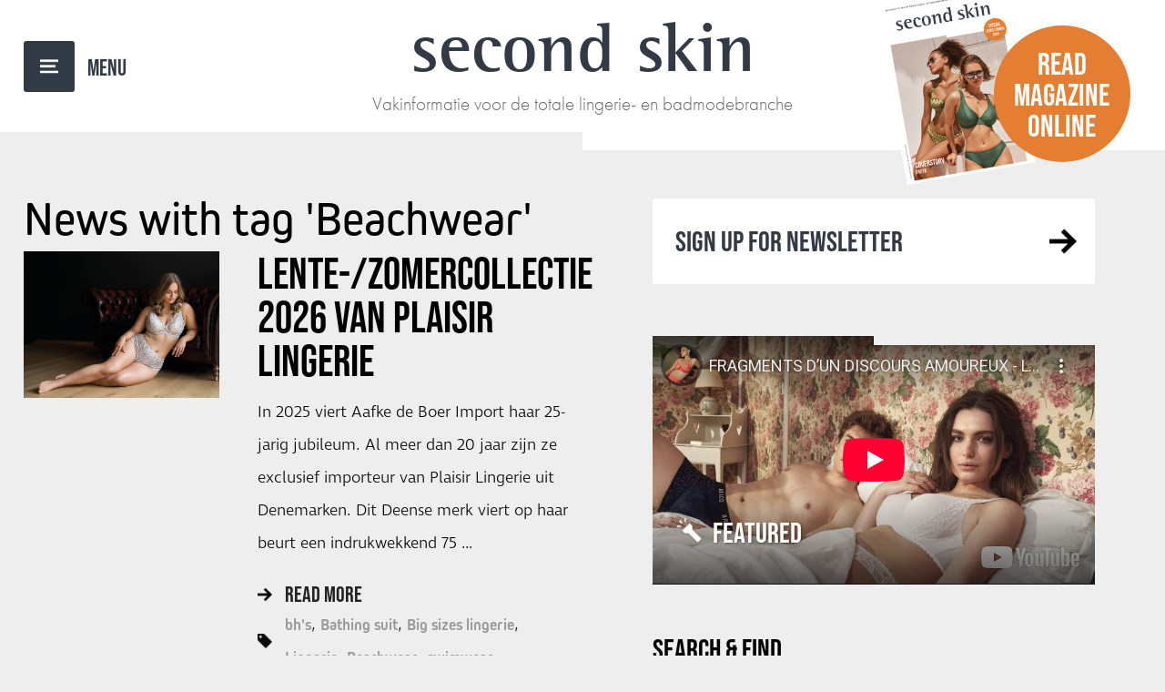

--- FILE ---
content_type: text/html; charset=UTF-8
request_url: https://www.second-skin.biz/en/news/tags/beachwear/75/
body_size: 6093
content:
<!DOCTYPE html>
<html lang="en">
<head>
    <title>News - Second Skin</title>
    <base href="https://www.second-skin.biz/">
	<meta http-equiv="content-type" content="text/html; charset=UTF-8">
	<meta name="description" content="Vakinformatie voor de totale Lingerie- en Badmodebranche">
	<meta name="author" content="Second Skin">
	<!-- 	
			webdesign & -development by 
			Cybox internet & communicatie, Boxmeer 
			www.cybox.nl 
	-->
        
	<link rel="alternate" hreflang="nl" href="https://www.second-skin.biz/nl/nieuws/" />
	<link rel="alternate" hreflang="en" href="https://www.second-skin.biz/en/news/" />
	<link rel="canonical" href="https://www.second-skin.biz/en/news/" />

        <link rel="stylesheet" href="https://use.typekit.net/dxt4rjk.css">
    
	    <link rel="apple-touch-icon" href="/includes/second-skin/apple_touch_icon.png?19-12-2025"/>
	<link rel="shortcut icon" href="/includes/second-skin/favicon.ico?19-12-2025">
	<link rel="stylesheet" href="css/style.css?19-12-2025" type="text/css">
    <link rel="stylesheet" href="css/fonts.css?19-12-2025" type="text/css">
	<link rel="stylesheet" href="css/responsive.css?19-12-2025" type="text/css">
	<link rel="stylesheet" href="//cdn.cybox.nl/kiek/jquery.kiek.css" type="text/css">
    <script src="https://code.jquery.com/jquery-3.3.1.min.js" integrity="sha256-FgpCb/KJQlLNfOu91ta32o/NMZxltwRo8QtmkMRdAu8=" crossorigin="anonymous"></script>
    <script src="//cdn.cybox.nl/kiek/jquery.kiek.js"></script>
    <script src="js/fx.js?19-12-2025"></script> 
        <link href="https://fonts.googleapis.com/css?family=Merriweather:300,300i,400,400i,700,700i" rel="stylesheet">
    <link href="https://fonts.googleapis.com/css?family=Roboto+Slab:400,700" rel="stylesheet">
    <style>
        /* HOOFDSTEUNKLEUR */

a { color:#323a45; }

#inactive-overlay .close,
#inactive-search-overlay .close { color:#323a45; }

#header #menu-mobile { background-color:#323a45; }
#header #menu-mobile:after { color:#323a45; }

#header #read-online a:hover .circle { background-color:#323a45; }

#content #latest { background-color:#323a45; }
#content #latest a .caption span.read { background-color:#323a45; }

#content #latest .pager span:hover,
#content #latest .pager span.cycle-pager-active { background-color:#323a45; }

#content #content-container .page_content.default h2 { color:#323a45; }

#content.team #team .lid .text .social a { background-color:#323a45; }

#sidebar .column.nieuwsbrief .title a { color:#323a45; }

a.btn:hover { background-color:#323a45; }

#sidebar .column.uitgelicht a { background-color:#323a45; }

#sidebar .column.uitgelicht a span.read { background-color:#323a45; }

.column .tags a:hover { background-color:#323a45; }

#content #content-container .page_content .news-overview .item .image { background-color:#323a45; }
#content #content-container .page_content .news-overview  a.archive-link:hover { background-color:#323a45; }

#content #content-container .page_content .news-overview .pagination ul li span { background-color:#323a45; }

#content #content-container .page_content.news_item h1 em { color:#323a45!important; }
#content #content-container .page_content.news_item .article u strong { color:#323a45; }

#share-buttons a { background-color:#323a45; }

#content #content-container .page_content.news_item .article h2 { color:#323a45; }

#content #content-container .page_content .agenda .item .plusje { background-color:#323a45; }

#content #contact form input[type=radio]:checked:after { background-color:#323a45; }

#content #contact form input.submit { background-color:#323a45; }

#footer .column.team .items .item .text .social a { background-color:#323a45; }

#footer .item.voorwaarden a { color:#323a45!important; }

#social-media-buttons a { background-color:#323a45; }

#header #logo svg { fill: #323a45; }


/* SUBSTEUNKLEUR */

#header #read-online a .circle { background-color:#e37e32; }

    </style>
    <script>
        (function(i,s,o,g,r,a,m){i['GoogleAnalyticsObject']=r;i[r]=i[r]||function(){
                (i[r].q=i[r].q||[]).push(arguments)},i[r].l=1*new Date();a=s.createElement(o),
            m=s.getElementsByTagName(o)[0];a.async=1;a.src=g;m.parentNode.insertBefore(a,m)
        })(window,document,'script','//www.google-analytics.com/analytics.js','ga');

        ga('create', 'UA-50328998-1', 'second-skin.biz');

        // anonymizeIp vanaf 09-07-2018 toegevoegd.
        ga('set', 'anonymizeIp', true);

        ga('send', 'pageview');

    </script>
</head>
<body class="newfonts">

    <div id="loading"></div>

	    <div id="menu">
        <div class="menu-logo">
                    Second Skin        </div>
        <div class="center-container">
            <div class="center">
                <ul>
                    <li class="">
                                <a href="/en/"  title="Home">Home</a></li><li class="">
                                <a href="/en/ratecard/"  title="Ratecard">Ratecard</a></li><li class="">
                                <a href="/en/archive/"  title="Archive">Archive</a></li><li class="">
                                <a href="/en/team/"  title="Team">Team</a></li><li class="">
                                <a href="/en/subscription/"  title="Subscription">Subscription</a></li><li class="">
                                <a href="/en/request-free-trial-issue/"  title="Free Trial Issue">Free Trial Issue</a></li><li class="">
                                <a href="/en/contact/"  title="Contact">Contact</a></li>                </ul>
            </div>
        </div>
        <div id="langmenu">
				<a href="/nl/nieuws/" title="Nederlands">Nederlands</a>
				<a href="/en/news/" class="active" title="English">English</a></div>            
    </div>

    <div id="inactive-overlay">
    <div class="close">&times;</div>
    </div>

    
            
    
    <div id="header" class="cf">
		<div id="menu-mobile"></div>      
		<div id="logo">
            			<a href="/en/" title="Home">
                                Second Skin            </a>
            <div class="subtitle">Vakinformatie voor de totale lingerie- en badmodebranche</div>
            		</div>
        <div id="read-online" class="centerright">
            <a href="https://gpmediavaktijdschriften.nl/images/magazines/flipbooks/second-skin/2-2025/HTML/index.html" class="kiek-flippingbook" data-kiek-type="video" title="Read magazine online">                 <div class="cover"><img src="/images/200x0/second-skin-nr2-2025-online-1.jpg" alt="Second Skin"></div>
            	<div class="circle"><span class="center">Read magazine online</span></div>
            </a>
        </div>
	</div>

    <div class="header-spacer"></div>

	<div id="content" class="cf">        <div id="content-content" class="cf">  
    
                
            <div id="content-container" class="cf">
                <div class="page_content news_content"><h1>News with tag 'Beachwear'</h1><div class="news-overview cf"><div class="item cf"><div class="image">
                        <a href="/en/news/11-08-2025-lente-zomercollectie-2026-van-plaisir-lingerie/" title="Lente-/zomercollectie 2026 van Plaisir Lingerie">
                            <img src="/images/featured_news/800x600/fashion_diana_diamond_full_cup_bra_deep_plunge_2054_2068_brazilian_wide_web.jpg" alt="Lente-/zomercollectie 2026 van Plaisir Lingerie" />
                        </a>
                    </div><div class="content"><h2>
				<div class="overflow">
					<a href="/en/news/11-08-2025-lente-zomercollectie-2026-van-plaisir-lingerie/" title="Lente-/zomercollectie 2026 van Plaisir Lingerie">Lente-/zomercollectie 2026 van Plaisir Lingerie</a>
				</div>
			</h2><div class="snippet">In 2025 viert Aafke de Boer Import haar 25-jarig jubileum. Al meer dan 20 jaar zijn ze exclusief importeur van Plaisir Lingerie uit Denemarken. Dit Deense merk viert op haar beurt een indrukwekkend 75 …<div class="tools"> <a href="/en/news/11-08-2025-lente-zomercollectie-2026-van-plaisir-lingerie/" class="extra leesmeer" title="Lente-/zomercollectie 2026 van Plaisir Lingerie">Read more</a> <a href="/en/news/11-08-2025-lente-zomercollectie-2026-van-plaisir-lingerie/" class="extra comments" title="Lente-/zomercollectie 2026 van Plaisir Lingerie">2 comments</a><div class="tag_wrapper"><div class="tag"><a href="/en/news/tags/bh's/231/" class="extra tags" title="bh's">bh's</a></div><div class="tag"><a href="/en/news/tags/bathing suit/232/" class="extra tags" title="Bathing suit">Bathing suit</a></div><div class="tag"><a href="/en/news/tags/big sizes lingerie/210/" class="extra tags" title="Big sizes lingerie">Big sizes lingerie</a></div><div class="tag"><a href="/en/news/tags/lingerie/72/" class="extra tags" title="Lingerie">Lingerie</a></div><div class="tag"><a href="/en/news/tags/beachwear/75/" class="extra tags" title="Beachwear">Beachwear</a></div><div class="tag"><a href="/en/news/tags/swimwear/209/" class="extra tags" title="swimwear">swimwear</a></div></div></div></div></div></div><div class="item cf"><div class="image">
                        <a href="/en/news/04-07-2025-van-autoband-tot-beachlook-lidea-komt-met-innovatief-badpak-/" title="Van autoband tot beachlook: Lidea komt met innovatief badpak&nbsp;">
                            <img src="/images/featured_news/800x600/easy-fit.jpg" alt="Van autoband tot beachlook: Lidea komt met innovatief badpak&nbsp;" />
                        </a>
                    </div><div class="content"><h2>
				<div class="overflow">
					<a href="/en/news/04-07-2025-van-autoband-tot-beachlook-lidea-komt-met-innovatief-badpak-/" title="Van autoband tot beachlook: Lidea komt met innovatief badpak&nbsp;">Van autoband tot beachlook: Lidea komt met innovatief badpak&nbsp;</a>
				</div>
			</h2><div class="snippet">Met tientallen jaren aan pasvormexpertise is Lidea uitgegroeid tot een toonaangevend merk dat het vrouwelijk lichaam in al haar vormen viert. Het motto &lsquo;Just Fits&rsquo; is geen loze belofte,  …<div class="tools"> <a href="/en/news/04-07-2025-van-autoband-tot-beachlook-lidea-komt-met-innovatief-badpak-/" class="extra leesmeer" title="Van autoband tot beachlook: Lidea komt met innovatief badpak&nbsp;">Read more</a> <a href="/en/news/04-07-2025-van-autoband-tot-beachlook-lidea-komt-met-innovatief-badpak-/" class="extra comments" title="Van autoband tot beachlook: Lidea komt met innovatief badpak&nbsp;">2 comments</a><div class="tag_wrapper"><div class="tag"><a href="/en/news/tags/bathing suit/232/" class="extra tags" title="Bathing suit">Bathing suit</a></div><div class="tag"><a href="/en/news/tags/beachwear/75/" class="extra tags" title="Beachwear">Beachwear</a></div><div class="tag"><a href="/en/news/tags/swimwear/209/" class="extra tags" title="swimwear">swimwear</a></div></div></div></div></div></div><div class="item cf"><div class="image">
                        <a href="/en/news/04-07-2025-natuurlijke-shaping-met-stijl-bij-charmline-/" title="Natuurlijke shaping met stijl bij Charmline&nbsp;">
                            <img src="/images/featured_news/800x600/charm1.jpg" alt="Natuurlijke shaping met stijl bij Charmline&nbsp;" />
                        </a>
                    </div><div class="content"><h2>
				<div class="overflow">
					<a href="/en/news/04-07-2025-natuurlijke-shaping-met-stijl-bij-charmline-/" title="Natuurlijke shaping met stijl bij Charmline&nbsp;">Natuurlijke shaping met stijl bij Charmline&nbsp;</a>
				</div>
			</h2><div class="snippet">Voor lente/zomer 2026 brengt Charmline een badmodecollectie uit die comfort, elegantie en shaping moeiteloos combineert. Als gevestigde naam binnen de branche in inclusieve shaping swimwear biedt het  …<div class="tools"> <a href="/en/news/04-07-2025-natuurlijke-shaping-met-stijl-bij-charmline-/" class="extra leesmeer" title="Natuurlijke shaping met stijl bij Charmline&nbsp;">Read more</a> <a href="/en/news/04-07-2025-natuurlijke-shaping-met-stijl-bij-charmline-/" class="extra comments" title="Natuurlijke shaping met stijl bij Charmline&nbsp;">2 comments</a><div class="tag_wrapper"><div class="tag"><a href="/en/news/tags/bathing suit/232/" class="extra tags" title="Bathing suit">Bathing suit</a></div><div class="tag"><a href="/en/news/tags/beachwear/75/" class="extra tags" title="Beachwear">Beachwear</a></div><div class="tag"><a href="/en/news/tags/swimwear/209/" class="extra tags" title="swimwear">swimwear</a></div></div></div></div></div></div><div class="item cf"><div class="image">
                        <a href="/en/news/04-07-2025-nieuwe-kleurrijke-collectie-van-zusenzomer-/" title="Nieuwe kleurrijke collectie van ZusenZomer&nbsp;">
                            <img src="/images/featured_news/800x600/zus2_1.jpg" alt="Nieuwe kleurrijke collectie van ZusenZomer&nbsp;" />
                        </a>
                    </div><div class="content"><h2>
				<div class="overflow">
					<a href="/en/news/04-07-2025-nieuwe-kleurrijke-collectie-van-zusenzomer-/" title="Nieuwe kleurrijke collectie van ZusenZomer&nbsp;">Nieuwe kleurrijke collectie van ZusenZomer&nbsp;</a>
				</div>
			</h2><div class="snippet">ZusenZomer presenteert hun nieuwe collectie. De kimono&rsquo;s, badjassen en bijpassende hamamdoeken kunnen iets extra&rsquo;s toevoegen aan je huidige aanbod. De producten zijn handgemaakt van 100%  …<div class="tools"> <a href="/en/news/04-07-2025-nieuwe-kleurrijke-collectie-van-zusenzomer-/" class="extra leesmeer" title="Nieuwe kleurrijke collectie van ZusenZomer&nbsp;">Read more</a> <a href="/en/news/04-07-2025-nieuwe-kleurrijke-collectie-van-zusenzomer-/" class="extra comments" title="Nieuwe kleurrijke collectie van ZusenZomer&nbsp;">2 comments</a><div class="tag_wrapper"><div class="tag"><a href="/en/news/tags/beachwear/75/" class="extra tags" title="Beachwear">Beachwear</a></div></div></div></div></div></div><div class="item cf"><div class="image">
                        <a href="/en/news/16-06-2025-duurzame-omkeerbare-badkleding-van-mymarini/" title="Duurzame omkeerbare badkleding van MYMARINI">
                            <img src="/images/featured_news/800x600/my3.jpg" alt="Duurzame omkeerbare badkleding van MYMARINI" />
                        </a>
                    </div><div class="content"><h2>
				<div class="overflow">
					<a href="/en/news/16-06-2025-duurzame-omkeerbare-badkleding-van-mymarini/" title="Duurzame omkeerbare badkleding van MYMARINI">Duurzame omkeerbare badkleding van MYMARINI</a>
				</div>
			</h2><div class="snippet">De zomercollectie van MYMARINI bestaat uit omkeerbare badkleding gemaakt van Econyl&reg;, een geregenereerd nylon garen gemaakt van 100 procent pre- en post-consumentenafval. De nieuwe collectie bevat …<div class="tools"> <a href="/en/news/16-06-2025-duurzame-omkeerbare-badkleding-van-mymarini/" class="extra leesmeer" title="Duurzame omkeerbare badkleding van MYMARINI">Read more</a> <a href="/en/news/16-06-2025-duurzame-omkeerbare-badkleding-van-mymarini/" class="extra comments" title="Duurzame omkeerbare badkleding van MYMARINI">2 comments</a><div class="tag_wrapper"><div class="tag"><a href="/en/news/tags/bathing suit/232/" class="extra tags" title="Bathing suit">Bathing suit</a></div><div class="tag"><a href="/en/news/tags/beachwear/75/" class="extra tags" title="Beachwear">Beachwear</a></div><div class="tag"><a href="/en/news/tags/swimwear/209/" class="extra tags" title="swimwear">swimwear</a></div></div></div></div></div></div><div class="item cf"><div class="image">
                        <a href="/en/news/20-05-2025-zetex-presenteert-vernieuwde-identiteit-van-hun-merk-rebelle-/" title="Zetex presenteert vernieuwde identiteit van hun merk Rebelle&nbsp;">
                            <img src="/images/featured_news/800x600/521251-610-1-210_2.jpg" alt="Zetex presenteert vernieuwde identiteit van hun merk Rebelle&nbsp;" />
                        </a>
                    </div><div class="content"><h2>
				<div class="overflow">
					<a href="/en/news/20-05-2025-zetex-presenteert-vernieuwde-identiteit-van-hun-merk-rebelle-/" title="Zetex presenteert vernieuwde identiteit van hun merk Rebelle&nbsp;">Zetex presenteert vernieuwde identiteit van hun merk Rebelle&nbsp;</a>
				</div>
			</h2><div class="snippet">Met trots presenteert Zetex een vernieuwde identiteit van hun merk Rebelle. De vernieuwing markeert een belangrijke stap voorwaarts voor het merk, waarbij niet alleen bestaande modellen zijn ge&uuml; …<div class="tools"> <a href="/en/news/20-05-2025-zetex-presenteert-vernieuwde-identiteit-van-hun-merk-rebelle-/" class="extra leesmeer" title="Zetex presenteert vernieuwde identiteit van hun merk Rebelle&nbsp;">Read more</a> <a href="/en/news/20-05-2025-zetex-presenteert-vernieuwde-identiteit-van-hun-merk-rebelle-/" class="extra comments" title="Zetex presenteert vernieuwde identiteit van hun merk Rebelle&nbsp;">2 comments</a><div class="tag_wrapper"><div class="tag"><a href="/en/news/tags/bathing suit/232/" class="extra tags" title="Bathing suit">Bathing suit</a></div><div class="tag"><a href="/en/news/tags/beachwear/75/" class="extra tags" title="Beachwear">Beachwear</a></div><div class="tag"><a href="/en/news/tags/swimwear/209/" class="extra tags" title="swimwear">swimwear</a></div></div></div></div></div></div><div class="item cf"><div class="image">
                        <a href="/en/news/12-05-2025-nieuwe-menstruatiebadmode-van-moi-et-marie/" title="Nieuwe menstruatiebadmode van Moi et Marie">
                            <img src="/images/featured_news/800x600/moietmarie-2463-1.jpg" alt="Nieuwe menstruatiebadmode van Moi et Marie" />
                        </a>
                    </div><div class="content"><h2>
				<div class="overflow">
					<a href="/en/news/12-05-2025-nieuwe-menstruatiebadmode-van-moi-et-marie/" title="Nieuwe menstruatiebadmode van Moi et Marie">Nieuwe menstruatiebadmode van Moi et Marie</a>
				</div>
			</h2><div class="snippet">Moi et Marie brengt haar nieuwe badmode uit. Op basis van de wensen en feedback van klanten ontwikkelde het merk een vernieuwde lijn menstruatiebadkleding. Voor het eerst bevat de collectie een badpak …<div class="tools"> <a href="/en/news/12-05-2025-nieuwe-menstruatiebadmode-van-moi-et-marie/" class="extra leesmeer" title="Nieuwe menstruatiebadmode van Moi et Marie">Read more</a> <a href="/en/news/12-05-2025-nieuwe-menstruatiebadmode-van-moi-et-marie/" class="extra comments" title="Nieuwe menstruatiebadmode van Moi et Marie">2 comments</a><div class="tag_wrapper"><div class="tag"><a href="/en/news/tags/bathing suit/232/" class="extra tags" title="Bathing suit">Bathing suit</a></div><div class="tag"><a href="/en/news/tags/beachwear/75/" class="extra tags" title="Beachwear">Beachwear</a></div><div class="tag"><a href="/en/news/tags/swimwear/209/" class="extra tags" title="swimwear">swimwear</a></div><div class="tag"><a href="/en/news/tags/swimshort/211/" class="extra tags" title="Swimshort">Swimshort</a></div></div></div></div></div></div><div class="item cf"><div class="image">
                        <a href="/en/news/18-02-2025-een-tropische-ontsnapping-met-de-collectie-van-seafolly/" title="Een tropische ontsnapping met de collectie van Seafolly">
                            <img src="/images/featured_news/800x600/ontwerp-zonder-titel-25_3.jpg" alt="Een tropische ontsnapping met de collectie van Seafolly" />
                        </a>
                    </div><div class="content"><h2>
				<div class="overflow">
					<a href="/en/news/18-02-2025-een-tropische-ontsnapping-met-de-collectie-van-seafolly/" title="Een tropische ontsnapping met de collectie van Seafolly">Een tropische ontsnapping met de collectie van Seafolly</a>
				</div>
			</h2><div class="snippet">Seafolly introduceert Tropical Escape een collectie die de essentie van het Australische leven omarmt. De collectie toont een tropisch kleurenpalet en blikvangende prints. De Seafolly collectie is nu  …<div class="tools"> <a href="/en/news/18-02-2025-een-tropische-ontsnapping-met-de-collectie-van-seafolly/" class="extra leesmeer" title="Een tropische ontsnapping met de collectie van Seafolly">Read more</a> <a href="/en/news/18-02-2025-een-tropische-ontsnapping-met-de-collectie-van-seafolly/" class="extra comments" title="Een tropische ontsnapping met de collectie van Seafolly">2 comments</a><div class="tag_wrapper"><div class="tag"><a href="/en/news/tags/bathing suit/232/" class="extra tags" title="Bathing suit">Bathing suit</a></div><div class="tag"><a href="/en/news/tags/beachwear/75/" class="extra tags" title="Beachwear">Beachwear</a></div><div class="tag"><a href="/en/news/tags/swimwear/209/" class="extra tags" title="swimwear">swimwear</a></div></div></div></div></div></div><div class="item cf"><div class="image no_image">
                        <a href="/en/news/09-09-2024-barts-lanceert-collectie-een-ode-aan-de-zomer-in-australie/" title="BARTS lanceert collectie: een ode aan de zomer in Australi&euml;">
							<div class="default_image-text"><strong>Second Skin</strong>No image available</div>
                            <img src="../images/default-news_image.jpg" alt="BARTS lanceert collectie: een ode aan de zomer in Australi&euml;" />
                        </a>
                    </div><div class="content"><h2>
				<div class="overflow">
					<a href="/en/news/09-09-2024-barts-lanceert-collectie-een-ode-aan-de-zomer-in-australie/" title="BARTS lanceert collectie: een ode aan de zomer in Australi&euml;">BARTS lanceert collectie: een ode aan de zomer in Australi&euml;</a>
				</div>
			</h2><div class="snippet">BARTS neemt ons mee op een zomerse reis naar Australi&euml; met de lancering van hun nieuwe Z25-collectie. Ge&iuml;nspireerd door het adembenemende landschap, de lokale cultuur en de zomerse kleuren  …<div class="tools"> <a href="/en/news/09-09-2024-barts-lanceert-collectie-een-ode-aan-de-zomer-in-australie/" class="extra leesmeer" title="BARTS lanceert collectie: een ode aan de zomer in Australi&euml;">Read more</a> <a href="/en/news/09-09-2024-barts-lanceert-collectie-een-ode-aan-de-zomer-in-australie/" class="extra comments" title="BARTS lanceert collectie: een ode aan de zomer in Australi&euml;">2 comments</a><div class="tag_wrapper"><div class="tag"><a href="/en/news/tags/bathing suit/232/" class="extra tags" title="Bathing suit">Bathing suit</a></div><div class="tag"><a href="/en/news/tags/beachwear/75/" class="extra tags" title="Beachwear">Beachwear</a></div><div class="tag"><a href="/en/news/tags/swimwear/209/" class="extra tags" title="swimwear">swimwear</a></div><div class="tag"><a href="/en/news/tags/swimshort/211/" class="extra tags" title="Swimshort">Swimshort</a></div></div></div></div></div></div><div class="item cf"><div class="image no_image">
                        <a href="/en/news/30-08-2024-nieuwe-collectie-van-panache-een-ode-aan-de-engelse-zome/" title="Nieuwe collectie van Panache een ode aan de Engelse zome">
							<div class="default_image-text"><strong>Second Skin</strong>No image available</div>
                            <img src="../images/default-news_image.jpg" alt="Nieuwe collectie van Panache een ode aan de Engelse zome" />
                        </a>
                    </div><div class="content"><h2>
				<div class="overflow">
					<a href="/en/news/30-08-2024-nieuwe-collectie-van-panache-een-ode-aan-de-engelse-zome/" title="Nieuwe collectie van Panache een ode aan de Engelse zome">Nieuwe collectie van Panache een ode aan de Engelse zome</a>
				</div>
			</h2><div class="snippet">De nieuwe collectie van Panache is ge&iuml;nspireerd op sprookjesachtige romantiek. Stel je voor: rozen in bloei, weelderigheid van het Engelse platteland en nostalgische kindherinneringen, al deze  …<div class="tools"> <a href="/en/news/30-08-2024-nieuwe-collectie-van-panache-een-ode-aan-de-engelse-zome/" class="extra leesmeer" title="Nieuwe collectie van Panache een ode aan de Engelse zome">Read more</a> <a href="/en/news/30-08-2024-nieuwe-collectie-van-panache-een-ode-aan-de-engelse-zome/" class="extra comments" title="Nieuwe collectie van Panache een ode aan de Engelse zome">2 comments</a><div class="tag_wrapper"><div class="tag"><a href="/en/news/tags/bh's/231/" class="extra tags" title="bh's">bh's</a></div><div class="tag"><a href="/en/news/tags/bathing suit/232/" class="extra tags" title="Bathing suit">Bathing suit</a></div><div class="tag"><a href="/en/news/tags/lingerie/72/" class="extra tags" title="Lingerie">Lingerie</a></div><div class="tag"><a href="/en/news/tags/beachwear/75/" class="extra tags" title="Beachwear">Beachwear</a></div></div></div></div></div></div><div class="pagination"><ul><li class="arrow first"><a href="/en/news/tags/beachwear/75/" title="First page"><span>&nbsp;</span></a></li><li class="arrow prev"><a href="/en/news/tags/beachwear/75/1/" title="Previous page"><span>&nbsp;</span></a></li><li class="nr"><span>1</span></li><li class="nr"> <a href="/en/news/tags/beachwear/75/2/"><span>2</span></a> </li><li class="nr"> <a href="/en/news/tags/beachwear/75/3/"><span>3</span></a> </li><li class="nr"> <a href="/en/news/tags/beachwear/75/4/"><span>4</span></a> </li><li class="nr"> <a href="/en/news/tags/beachwear/75/5/"><span>5</span></a> </li><li class="nr"> <a href="/en/news/tags/beachwear/75/6/"><span>6</span></a> </li><li class="nr"> <a href="/en/news/tags/beachwear/75/7/"><span>7</span></a> </li><li class="nr"> <a href="/en/news/tags/beachwear/75/8/"><span>8</span></a> </li><li class="arrow next"><a href="/en/news/tags/beachwear/75/2/" title="Next page"><span>&nbsp;</span></a></li><li class="arrow last"><a href="/en/news/tags/beachwear/75/8/" title="Last page"><span>&nbsp;</span></a></li></ul></div></div></div>                
                <div id="sidebar-wrapper" class="cf default">
                    <div id="sidebar">
                            <div class="column nieuwsbrief">
    <div class="title"><a href="http://eepurl.com/bm4WZD" title="Newsletter" target="_blank">Sign up for Newsletter</a></div>
</div>
<div class="column uitgelicht">
    <a href="" title="">
        <div class="image">
            <iframe width="853" height="480" src="https://www.youtube-nocookie.com/embed/TrKXmsuvIrQ?rel=0&amp;controls=0&amp;showinfo=0" frameborder="0" allowfullscreen></iframe>        </div>
        <div class="bottom">
            <div class="title">Featured</div>
            <div class="text">
                <h2></h2>
            </div>
            <span class="read">Meer</span>
        </div>
    </a>
</div><div id="search-sidebar">
	<div class="column search">

        <div class="title">Search & Find&nbsp;<div id="search-results" style="display: inline-block;font-size: 0.8em; font-weight: normal;"><span class="search-results"></span> results for <span class="search-words"></span></div></div>
        <form name="search" action="/en/search-results/" method="post"><input type="hidden" id="search-lang" value="en" />
        	<div class="search-query-btn" title="Show results">Show results</div>
        	<div class="search-query-loader"><img src="images/loading.gif" /></div>
        	<input id="search-query" type="text" placeholder="Search..."  autocomplete="off"/>
        </form>

        <div class="tags">  
                        <a href="/en/news/tags/lingerie/72/"
                   title="Lingerie">Lingerie (181)</a>
                                <a href="/en/news/tags/beachwear/75/"
                   title="Beachwear">Beachwear (76)</a>
                                <a href="/en/news/tags/bh%27s/231/"
                   title="bh's">bh's (69)</a>
                                <a href="/en/news/tags/nightwear/74/"
                   title="Nightwear">Nightwear (62)</a>
                                <a href="/en/news/tags/underwear/124/"
                   title="Underwear">Underwear (60)</a>
                                <a href="/en/news/tags/fair-news/125/"
                   title="Fair news">Fair news (53)</a>
                                <a href="/en/news/tags/bathing-suit/232/"
                   title="Bathing suit">Bathing suit (50)</a>
                                <a href="/en/news/tags/swimwear/209/"
                   title="swimwear">swimwear (49)</a>
                                <a href="/en/news/tags/news/345/"
                   title="News">News (45)</a>
                                <a href="/en/news/tags/legwear/139/"
                   title="Legwear">Legwear (22)</a>
                                <a href="/en/news/tags/sustainability/317/"
                   title="Sustainability">Sustainability (16)</a>
                                <a href="/en/news/tags/boxershorts/212/"
                   title="Boxershorts">Boxershorts (16)</a>
                                <a href="/en/news/tags/gesprek/328/"
                   title="gesprek">gesprek (15)</a>
                                <a href="/en/news/tags/mens-underwear/208/"
                   title="mens underwear">mens underwear (13)</a>
                                <a href="/en/news/tags/big-sizes-lingerie/210/"
                   title="Big sizes lingerie">Big sizes lingerie (10)</a>
                                <a href="/en/news/tags/activewear/366/"
                   title="Activewear">Activewear (10)</a>
                                <a href="/en/news/tags/swimshort/211/"
                   title="Swimshort">Swimshort (7)</a>
                                <a href="/en/news/tags/trade-fair/437/"
                   title="Trade fair">Trade fair (7)</a>
                                <a href="/en/news/tags/shapewear/449/"
                   title="Shapewear">Shapewear (7)</a>
                                <a href="/en/news/tags/events/424/"
                   title="Events">Events (6)</a>
                                <a href="/en/news/tags/lingerie-store/438/"
                   title="Lingerie store">Lingerie store (6)</a>
                                <a href="/en/news/tags/boob-tape/440/"
                   title="Boob tape">Boob tape (6)</a>
                                <a href="/en/news/tags/loungewear/448/"
                   title="Loungewear">Loungewear (6)</a>
                                <a href="/en/news/tags/business/436/"
                   title="business">business (5)</a>
                                <a href="/en/news/tags/trend/443/"
                   title="Trend">Trend (4)</a>
                                <a href="/en/news/tags/opinion-piece/338/"
                   title="Opinion piece">Opinion piece (3)</a>
                                <a href="/en/news/tags/children%27s-fashion/425/"
                   title="Children's fashion">Children's fashion (3)</a>
                                <a href="/en/news/tags/bags/450/"
                   title="bags">bags (1)</a>
                        </div>
    </div>
</div>
                    </div>
                                    </div>
            </div>
        </div>
    </div>

    <div id="footer" class="cf">
        <div id="footer-content" class="cf">
            <div class="item">
                <ul>
                    <li><div class="title"><a href="https://www.gpmedia.nl/" target="_blank" title="GPmedia BV">GPmedia BV</a></div></li>
                </ul>
            </div>
            <div class="item">
                <ul>
                    <li>Van Schaeck Mathonsingel 8</li>
                    <li>6512 AP Nijmegen</li>
                    <li>Telefoon: <a href="tel:+31243246146" title="+31 (0)24 3246146">+31 (0)24 3246146</a></li>
                    <li>E-mail: <a href="mailto:info@gpmedia.nl" title="info@gpmedia.nl">info@gpmedia.nl</a></li>
                </ul>
            </div>
            <div class="item">

            </div>
            <div class="item voorwaarden">
            	
                <!-- <a href="/en/disclaimer">Disclaimer</a> -->

                <span>Deze website is eigendom van GP Media B.V. Op de toegang en het gebruik van deze site is deze <a target="_blank" href="//www.gpmedia.nl/disclaimer/" title="Disclaimer">Disclaimer</a> en het <a target="_blank" href="//www.gpmedia.nl/privacy-statement/" title="Privacy Statement">Privacy Statement</a> van toepassing. Bekijk hier ook onze <a href="/en/delivery-conditions">Delivery conditions</a>.</span>
            </div>
           
<!--            --><!--            <div id="mailstage">-->
<!--                <p>--><!--</p>-->
<!--                <form id="ms-form">-->
<!--                    <input type="email" name="email" class="required email" placeholder="--><!--">-->
<!--                    <input type="submit" value="--><!--" />-->
<!--                </form>-->
<!--                <div id="ms-succes">--><!--</div>-->
<!--            </div>-->
<!--            -->        </div>
    </div>

    





<script>
	var translations = {"postcode-api-error":"Your address could not be found. Please check your input.","validate-terms-msg":"Please agree to our terms and conditions","validator":{"email":"Please enter a valid email address.","postcode":"Please enter a valid postal code.","required":"This field is required."}};
</script>
<script src="js/ext.js"></script>
</body>
</html>


--- FILE ---
content_type: text/html; charset=utf-8
request_url: https://www.youtube-nocookie.com/embed/TrKXmsuvIrQ?rel=0&controls=0&showinfo=0
body_size: 46303
content:
<!DOCTYPE html><html lang="en" dir="ltr" data-cast-api-enabled="true"><head><meta name="viewport" content="width=device-width, initial-scale=1"><meta name="robots" content="noindex"><script nonce="Wnyuw1UIpzUnP_KfgqeHfQ">if ('undefined' == typeof Symbol || 'undefined' == typeof Symbol.iterator) {delete Array.prototype.entries;}</script><style name="www-roboto" nonce="1kuxe8kzz_3YIlaSz2rx0w">@font-face{font-family:'Roboto';font-style:normal;font-weight:400;font-stretch:100%;src:url(//fonts.gstatic.com/s/roboto/v48/KFO7CnqEu92Fr1ME7kSn66aGLdTylUAMa3GUBHMdazTgWw.woff2)format('woff2');unicode-range:U+0460-052F,U+1C80-1C8A,U+20B4,U+2DE0-2DFF,U+A640-A69F,U+FE2E-FE2F;}@font-face{font-family:'Roboto';font-style:normal;font-weight:400;font-stretch:100%;src:url(//fonts.gstatic.com/s/roboto/v48/KFO7CnqEu92Fr1ME7kSn66aGLdTylUAMa3iUBHMdazTgWw.woff2)format('woff2');unicode-range:U+0301,U+0400-045F,U+0490-0491,U+04B0-04B1,U+2116;}@font-face{font-family:'Roboto';font-style:normal;font-weight:400;font-stretch:100%;src:url(//fonts.gstatic.com/s/roboto/v48/KFO7CnqEu92Fr1ME7kSn66aGLdTylUAMa3CUBHMdazTgWw.woff2)format('woff2');unicode-range:U+1F00-1FFF;}@font-face{font-family:'Roboto';font-style:normal;font-weight:400;font-stretch:100%;src:url(//fonts.gstatic.com/s/roboto/v48/KFO7CnqEu92Fr1ME7kSn66aGLdTylUAMa3-UBHMdazTgWw.woff2)format('woff2');unicode-range:U+0370-0377,U+037A-037F,U+0384-038A,U+038C,U+038E-03A1,U+03A3-03FF;}@font-face{font-family:'Roboto';font-style:normal;font-weight:400;font-stretch:100%;src:url(//fonts.gstatic.com/s/roboto/v48/KFO7CnqEu92Fr1ME7kSn66aGLdTylUAMawCUBHMdazTgWw.woff2)format('woff2');unicode-range:U+0302-0303,U+0305,U+0307-0308,U+0310,U+0312,U+0315,U+031A,U+0326-0327,U+032C,U+032F-0330,U+0332-0333,U+0338,U+033A,U+0346,U+034D,U+0391-03A1,U+03A3-03A9,U+03B1-03C9,U+03D1,U+03D5-03D6,U+03F0-03F1,U+03F4-03F5,U+2016-2017,U+2034-2038,U+203C,U+2040,U+2043,U+2047,U+2050,U+2057,U+205F,U+2070-2071,U+2074-208E,U+2090-209C,U+20D0-20DC,U+20E1,U+20E5-20EF,U+2100-2112,U+2114-2115,U+2117-2121,U+2123-214F,U+2190,U+2192,U+2194-21AE,U+21B0-21E5,U+21F1-21F2,U+21F4-2211,U+2213-2214,U+2216-22FF,U+2308-230B,U+2310,U+2319,U+231C-2321,U+2336-237A,U+237C,U+2395,U+239B-23B7,U+23D0,U+23DC-23E1,U+2474-2475,U+25AF,U+25B3,U+25B7,U+25BD,U+25C1,U+25CA,U+25CC,U+25FB,U+266D-266F,U+27C0-27FF,U+2900-2AFF,U+2B0E-2B11,U+2B30-2B4C,U+2BFE,U+3030,U+FF5B,U+FF5D,U+1D400-1D7FF,U+1EE00-1EEFF;}@font-face{font-family:'Roboto';font-style:normal;font-weight:400;font-stretch:100%;src:url(//fonts.gstatic.com/s/roboto/v48/KFO7CnqEu92Fr1ME7kSn66aGLdTylUAMaxKUBHMdazTgWw.woff2)format('woff2');unicode-range:U+0001-000C,U+000E-001F,U+007F-009F,U+20DD-20E0,U+20E2-20E4,U+2150-218F,U+2190,U+2192,U+2194-2199,U+21AF,U+21E6-21F0,U+21F3,U+2218-2219,U+2299,U+22C4-22C6,U+2300-243F,U+2440-244A,U+2460-24FF,U+25A0-27BF,U+2800-28FF,U+2921-2922,U+2981,U+29BF,U+29EB,U+2B00-2BFF,U+4DC0-4DFF,U+FFF9-FFFB,U+10140-1018E,U+10190-1019C,U+101A0,U+101D0-101FD,U+102E0-102FB,U+10E60-10E7E,U+1D2C0-1D2D3,U+1D2E0-1D37F,U+1F000-1F0FF,U+1F100-1F1AD,U+1F1E6-1F1FF,U+1F30D-1F30F,U+1F315,U+1F31C,U+1F31E,U+1F320-1F32C,U+1F336,U+1F378,U+1F37D,U+1F382,U+1F393-1F39F,U+1F3A7-1F3A8,U+1F3AC-1F3AF,U+1F3C2,U+1F3C4-1F3C6,U+1F3CA-1F3CE,U+1F3D4-1F3E0,U+1F3ED,U+1F3F1-1F3F3,U+1F3F5-1F3F7,U+1F408,U+1F415,U+1F41F,U+1F426,U+1F43F,U+1F441-1F442,U+1F444,U+1F446-1F449,U+1F44C-1F44E,U+1F453,U+1F46A,U+1F47D,U+1F4A3,U+1F4B0,U+1F4B3,U+1F4B9,U+1F4BB,U+1F4BF,U+1F4C8-1F4CB,U+1F4D6,U+1F4DA,U+1F4DF,U+1F4E3-1F4E6,U+1F4EA-1F4ED,U+1F4F7,U+1F4F9-1F4FB,U+1F4FD-1F4FE,U+1F503,U+1F507-1F50B,U+1F50D,U+1F512-1F513,U+1F53E-1F54A,U+1F54F-1F5FA,U+1F610,U+1F650-1F67F,U+1F687,U+1F68D,U+1F691,U+1F694,U+1F698,U+1F6AD,U+1F6B2,U+1F6B9-1F6BA,U+1F6BC,U+1F6C6-1F6CF,U+1F6D3-1F6D7,U+1F6E0-1F6EA,U+1F6F0-1F6F3,U+1F6F7-1F6FC,U+1F700-1F7FF,U+1F800-1F80B,U+1F810-1F847,U+1F850-1F859,U+1F860-1F887,U+1F890-1F8AD,U+1F8B0-1F8BB,U+1F8C0-1F8C1,U+1F900-1F90B,U+1F93B,U+1F946,U+1F984,U+1F996,U+1F9E9,U+1FA00-1FA6F,U+1FA70-1FA7C,U+1FA80-1FA89,U+1FA8F-1FAC6,U+1FACE-1FADC,U+1FADF-1FAE9,U+1FAF0-1FAF8,U+1FB00-1FBFF;}@font-face{font-family:'Roboto';font-style:normal;font-weight:400;font-stretch:100%;src:url(//fonts.gstatic.com/s/roboto/v48/KFO7CnqEu92Fr1ME7kSn66aGLdTylUAMa3OUBHMdazTgWw.woff2)format('woff2');unicode-range:U+0102-0103,U+0110-0111,U+0128-0129,U+0168-0169,U+01A0-01A1,U+01AF-01B0,U+0300-0301,U+0303-0304,U+0308-0309,U+0323,U+0329,U+1EA0-1EF9,U+20AB;}@font-face{font-family:'Roboto';font-style:normal;font-weight:400;font-stretch:100%;src:url(//fonts.gstatic.com/s/roboto/v48/KFO7CnqEu92Fr1ME7kSn66aGLdTylUAMa3KUBHMdazTgWw.woff2)format('woff2');unicode-range:U+0100-02BA,U+02BD-02C5,U+02C7-02CC,U+02CE-02D7,U+02DD-02FF,U+0304,U+0308,U+0329,U+1D00-1DBF,U+1E00-1E9F,U+1EF2-1EFF,U+2020,U+20A0-20AB,U+20AD-20C0,U+2113,U+2C60-2C7F,U+A720-A7FF;}@font-face{font-family:'Roboto';font-style:normal;font-weight:400;font-stretch:100%;src:url(//fonts.gstatic.com/s/roboto/v48/KFO7CnqEu92Fr1ME7kSn66aGLdTylUAMa3yUBHMdazQ.woff2)format('woff2');unicode-range:U+0000-00FF,U+0131,U+0152-0153,U+02BB-02BC,U+02C6,U+02DA,U+02DC,U+0304,U+0308,U+0329,U+2000-206F,U+20AC,U+2122,U+2191,U+2193,U+2212,U+2215,U+FEFF,U+FFFD;}@font-face{font-family:'Roboto';font-style:normal;font-weight:500;font-stretch:100%;src:url(//fonts.gstatic.com/s/roboto/v48/KFO7CnqEu92Fr1ME7kSn66aGLdTylUAMa3GUBHMdazTgWw.woff2)format('woff2');unicode-range:U+0460-052F,U+1C80-1C8A,U+20B4,U+2DE0-2DFF,U+A640-A69F,U+FE2E-FE2F;}@font-face{font-family:'Roboto';font-style:normal;font-weight:500;font-stretch:100%;src:url(//fonts.gstatic.com/s/roboto/v48/KFO7CnqEu92Fr1ME7kSn66aGLdTylUAMa3iUBHMdazTgWw.woff2)format('woff2');unicode-range:U+0301,U+0400-045F,U+0490-0491,U+04B0-04B1,U+2116;}@font-face{font-family:'Roboto';font-style:normal;font-weight:500;font-stretch:100%;src:url(//fonts.gstatic.com/s/roboto/v48/KFO7CnqEu92Fr1ME7kSn66aGLdTylUAMa3CUBHMdazTgWw.woff2)format('woff2');unicode-range:U+1F00-1FFF;}@font-face{font-family:'Roboto';font-style:normal;font-weight:500;font-stretch:100%;src:url(//fonts.gstatic.com/s/roboto/v48/KFO7CnqEu92Fr1ME7kSn66aGLdTylUAMa3-UBHMdazTgWw.woff2)format('woff2');unicode-range:U+0370-0377,U+037A-037F,U+0384-038A,U+038C,U+038E-03A1,U+03A3-03FF;}@font-face{font-family:'Roboto';font-style:normal;font-weight:500;font-stretch:100%;src:url(//fonts.gstatic.com/s/roboto/v48/KFO7CnqEu92Fr1ME7kSn66aGLdTylUAMawCUBHMdazTgWw.woff2)format('woff2');unicode-range:U+0302-0303,U+0305,U+0307-0308,U+0310,U+0312,U+0315,U+031A,U+0326-0327,U+032C,U+032F-0330,U+0332-0333,U+0338,U+033A,U+0346,U+034D,U+0391-03A1,U+03A3-03A9,U+03B1-03C9,U+03D1,U+03D5-03D6,U+03F0-03F1,U+03F4-03F5,U+2016-2017,U+2034-2038,U+203C,U+2040,U+2043,U+2047,U+2050,U+2057,U+205F,U+2070-2071,U+2074-208E,U+2090-209C,U+20D0-20DC,U+20E1,U+20E5-20EF,U+2100-2112,U+2114-2115,U+2117-2121,U+2123-214F,U+2190,U+2192,U+2194-21AE,U+21B0-21E5,U+21F1-21F2,U+21F4-2211,U+2213-2214,U+2216-22FF,U+2308-230B,U+2310,U+2319,U+231C-2321,U+2336-237A,U+237C,U+2395,U+239B-23B7,U+23D0,U+23DC-23E1,U+2474-2475,U+25AF,U+25B3,U+25B7,U+25BD,U+25C1,U+25CA,U+25CC,U+25FB,U+266D-266F,U+27C0-27FF,U+2900-2AFF,U+2B0E-2B11,U+2B30-2B4C,U+2BFE,U+3030,U+FF5B,U+FF5D,U+1D400-1D7FF,U+1EE00-1EEFF;}@font-face{font-family:'Roboto';font-style:normal;font-weight:500;font-stretch:100%;src:url(//fonts.gstatic.com/s/roboto/v48/KFO7CnqEu92Fr1ME7kSn66aGLdTylUAMaxKUBHMdazTgWw.woff2)format('woff2');unicode-range:U+0001-000C,U+000E-001F,U+007F-009F,U+20DD-20E0,U+20E2-20E4,U+2150-218F,U+2190,U+2192,U+2194-2199,U+21AF,U+21E6-21F0,U+21F3,U+2218-2219,U+2299,U+22C4-22C6,U+2300-243F,U+2440-244A,U+2460-24FF,U+25A0-27BF,U+2800-28FF,U+2921-2922,U+2981,U+29BF,U+29EB,U+2B00-2BFF,U+4DC0-4DFF,U+FFF9-FFFB,U+10140-1018E,U+10190-1019C,U+101A0,U+101D0-101FD,U+102E0-102FB,U+10E60-10E7E,U+1D2C0-1D2D3,U+1D2E0-1D37F,U+1F000-1F0FF,U+1F100-1F1AD,U+1F1E6-1F1FF,U+1F30D-1F30F,U+1F315,U+1F31C,U+1F31E,U+1F320-1F32C,U+1F336,U+1F378,U+1F37D,U+1F382,U+1F393-1F39F,U+1F3A7-1F3A8,U+1F3AC-1F3AF,U+1F3C2,U+1F3C4-1F3C6,U+1F3CA-1F3CE,U+1F3D4-1F3E0,U+1F3ED,U+1F3F1-1F3F3,U+1F3F5-1F3F7,U+1F408,U+1F415,U+1F41F,U+1F426,U+1F43F,U+1F441-1F442,U+1F444,U+1F446-1F449,U+1F44C-1F44E,U+1F453,U+1F46A,U+1F47D,U+1F4A3,U+1F4B0,U+1F4B3,U+1F4B9,U+1F4BB,U+1F4BF,U+1F4C8-1F4CB,U+1F4D6,U+1F4DA,U+1F4DF,U+1F4E3-1F4E6,U+1F4EA-1F4ED,U+1F4F7,U+1F4F9-1F4FB,U+1F4FD-1F4FE,U+1F503,U+1F507-1F50B,U+1F50D,U+1F512-1F513,U+1F53E-1F54A,U+1F54F-1F5FA,U+1F610,U+1F650-1F67F,U+1F687,U+1F68D,U+1F691,U+1F694,U+1F698,U+1F6AD,U+1F6B2,U+1F6B9-1F6BA,U+1F6BC,U+1F6C6-1F6CF,U+1F6D3-1F6D7,U+1F6E0-1F6EA,U+1F6F0-1F6F3,U+1F6F7-1F6FC,U+1F700-1F7FF,U+1F800-1F80B,U+1F810-1F847,U+1F850-1F859,U+1F860-1F887,U+1F890-1F8AD,U+1F8B0-1F8BB,U+1F8C0-1F8C1,U+1F900-1F90B,U+1F93B,U+1F946,U+1F984,U+1F996,U+1F9E9,U+1FA00-1FA6F,U+1FA70-1FA7C,U+1FA80-1FA89,U+1FA8F-1FAC6,U+1FACE-1FADC,U+1FADF-1FAE9,U+1FAF0-1FAF8,U+1FB00-1FBFF;}@font-face{font-family:'Roboto';font-style:normal;font-weight:500;font-stretch:100%;src:url(//fonts.gstatic.com/s/roboto/v48/KFO7CnqEu92Fr1ME7kSn66aGLdTylUAMa3OUBHMdazTgWw.woff2)format('woff2');unicode-range:U+0102-0103,U+0110-0111,U+0128-0129,U+0168-0169,U+01A0-01A1,U+01AF-01B0,U+0300-0301,U+0303-0304,U+0308-0309,U+0323,U+0329,U+1EA0-1EF9,U+20AB;}@font-face{font-family:'Roboto';font-style:normal;font-weight:500;font-stretch:100%;src:url(//fonts.gstatic.com/s/roboto/v48/KFO7CnqEu92Fr1ME7kSn66aGLdTylUAMa3KUBHMdazTgWw.woff2)format('woff2');unicode-range:U+0100-02BA,U+02BD-02C5,U+02C7-02CC,U+02CE-02D7,U+02DD-02FF,U+0304,U+0308,U+0329,U+1D00-1DBF,U+1E00-1E9F,U+1EF2-1EFF,U+2020,U+20A0-20AB,U+20AD-20C0,U+2113,U+2C60-2C7F,U+A720-A7FF;}@font-face{font-family:'Roboto';font-style:normal;font-weight:500;font-stretch:100%;src:url(//fonts.gstatic.com/s/roboto/v48/KFO7CnqEu92Fr1ME7kSn66aGLdTylUAMa3yUBHMdazQ.woff2)format('woff2');unicode-range:U+0000-00FF,U+0131,U+0152-0153,U+02BB-02BC,U+02C6,U+02DA,U+02DC,U+0304,U+0308,U+0329,U+2000-206F,U+20AC,U+2122,U+2191,U+2193,U+2212,U+2215,U+FEFF,U+FFFD;}</style><script name="www-roboto" nonce="Wnyuw1UIpzUnP_KfgqeHfQ">if (document.fonts && document.fonts.load) {document.fonts.load("400 10pt Roboto", "E"); document.fonts.load("500 10pt Roboto", "E");}</script><link rel="stylesheet" href="/s/player/c9168c90/www-player.css" name="www-player" nonce="1kuxe8kzz_3YIlaSz2rx0w"><style nonce="1kuxe8kzz_3YIlaSz2rx0w">html {overflow: hidden;}body {font: 12px Roboto, Arial, sans-serif; background-color: #000; color: #fff; height: 100%; width: 100%; overflow: hidden; position: absolute; margin: 0; padding: 0;}#player {width: 100%; height: 100%;}h1 {text-align: center; color: #fff;}h3 {margin-top: 6px; margin-bottom: 3px;}.player-unavailable {position: absolute; top: 0; left: 0; right: 0; bottom: 0; padding: 25px; font-size: 13px; background: url(/img/meh7.png) 50% 65% no-repeat;}.player-unavailable .message {text-align: left; margin: 0 -5px 15px; padding: 0 5px 14px; border-bottom: 1px solid #888; font-size: 19px; font-weight: normal;}.player-unavailable a {color: #167ac6; text-decoration: none;}</style><script nonce="Wnyuw1UIpzUnP_KfgqeHfQ">var ytcsi={gt:function(n){n=(n||"")+"data_";return ytcsi[n]||(ytcsi[n]={tick:{},info:{},gel:{preLoggedGelInfos:[]}})},now:window.performance&&window.performance.timing&&window.performance.now&&window.performance.timing.navigationStart?function(){return window.performance.timing.navigationStart+window.performance.now()}:function(){return(new Date).getTime()},tick:function(l,t,n){var ticks=ytcsi.gt(n).tick;var v=t||ytcsi.now();if(ticks[l]){ticks["_"+l]=ticks["_"+l]||[ticks[l]];ticks["_"+l].push(v)}ticks[l]=
v},info:function(k,v,n){ytcsi.gt(n).info[k]=v},infoGel:function(p,n){ytcsi.gt(n).gel.preLoggedGelInfos.push(p)},setStart:function(t,n){ytcsi.tick("_start",t,n)}};
(function(w,d){function isGecko(){if(!w.navigator)return false;try{if(w.navigator.userAgentData&&w.navigator.userAgentData.brands&&w.navigator.userAgentData.brands.length){var brands=w.navigator.userAgentData.brands;var i=0;for(;i<brands.length;i++)if(brands[i]&&brands[i].brand==="Firefox")return true;return false}}catch(e){setTimeout(function(){throw e;})}if(!w.navigator.userAgent)return false;var ua=w.navigator.userAgent;return ua.indexOf("Gecko")>0&&ua.toLowerCase().indexOf("webkit")<0&&ua.indexOf("Edge")<
0&&ua.indexOf("Trident")<0&&ua.indexOf("MSIE")<0}ytcsi.setStart(w.performance?w.performance.timing.responseStart:null);var isPrerender=(d.visibilityState||d.webkitVisibilityState)=="prerender";var vName=!d.visibilityState&&d.webkitVisibilityState?"webkitvisibilitychange":"visibilitychange";if(isPrerender){var startTick=function(){ytcsi.setStart();d.removeEventListener(vName,startTick)};d.addEventListener(vName,startTick,false)}if(d.addEventListener)d.addEventListener(vName,function(){ytcsi.tick("vc")},
false);if(isGecko()){var isHidden=(d.visibilityState||d.webkitVisibilityState)=="hidden";if(isHidden)ytcsi.tick("vc")}var slt=function(el,t){setTimeout(function(){var n=ytcsi.now();el.loadTime=n;if(el.slt)el.slt()},t)};w.__ytRIL=function(el){if(!el.getAttribute("data-thumb"))if(w.requestAnimationFrame)w.requestAnimationFrame(function(){slt(el,0)});else slt(el,16)}})(window,document);
</script><script nonce="Wnyuw1UIpzUnP_KfgqeHfQ">var ytcfg={d:function(){return window.yt&&yt.config_||ytcfg.data_||(ytcfg.data_={})},get:function(k,o){return k in ytcfg.d()?ytcfg.d()[k]:o},set:function(){var a=arguments;if(a.length>1)ytcfg.d()[a[0]]=a[1];else{var k;for(k in a[0])ytcfg.d()[k]=a[0][k]}}};
ytcfg.set({"CLIENT_CANARY_STATE":"none","DEVICE":"cbr\u003dChrome\u0026cbrand\u003dapple\u0026cbrver\u003d131.0.0.0\u0026ceng\u003dWebKit\u0026cengver\u003d537.36\u0026cos\u003dMacintosh\u0026cosver\u003d10_15_7\u0026cplatform\u003dDESKTOP","EVENT_ID":"w8ZzabLjEpvdvPEP2pXNoAU","EXPERIMENT_FLAGS":{"ab_det_apb_b":true,"ab_det_apm":true,"ab_det_el_h":true,"ab_det_em_inj":true,"ab_fk_sk_cl":true,"ab_l_sig_st":true,"ab_l_sig_st_e":true,"action_companion_center_align_description":true,"allow_skip_networkless":true,"always_send_and_write":true,"att_web_record_metrics":true,"attmusi":true,"c3_enable_button_impression_logging":true,"c3_watch_page_component":true,"cancel_pending_navs":true,"clean_up_manual_attribution_header":true,"config_age_report_killswitch":true,"cow_optimize_idom_compat":true,"csi_on_gel":true,"delhi_mweb_colorful_sd":true,"delhi_mweb_colorful_sd_v2":true,"deprecate_pair_servlet_enabled":true,"desktop_sparkles_light_cta_button":true,"disable_cached_masthead_data":true,"disable_child_node_auto_formatted_strings":true,"disable_log_to_visitor_layer":true,"disable_pacf_logging_for_memory_limited_tv":true,"embeds_enable_eid_enforcement_for_youtube":true,"embeds_enable_info_panel_dismissal":true,"embeds_enable_pfp_always_unbranded":true,"embeds_muted_autoplay_sound_fix":true,"embeds_serve_es6_client":true,"embeds_web_nwl_disable_nocookie":true,"embeds_web_updated_shorts_definition_fix":true,"enable_active_view_display_ad_renderer_web_home":true,"enable_ad_disclosure_banner_a11y_fix":true,"enable_client_sli_logging":true,"enable_client_streamz_web":true,"enable_client_ve_spec":true,"enable_cloud_save_error_popup_after_retry":true,"enable_dai_sdf_h5_preroll":true,"enable_datasync_id_header_in_web_vss_pings":true,"enable_default_mono_cta_migration_web_client":true,"enable_docked_chat_messages":true,"enable_entity_store_from_dependency_injection":true,"enable_inline_muted_playback_on_web_search":true,"enable_inline_muted_playback_on_web_search_for_vdc":true,"enable_inline_muted_playback_on_web_search_for_vdcb":true,"enable_is_extended_monitoring":true,"enable_is_mini_app_page_active_bugfix":true,"enable_logging_first_user_action_after_game_ready":true,"enable_ltc_param_fetch_from_innertube":true,"enable_masthead_mweb_padding_fix":true,"enable_menu_renderer_button_in_mweb_hclr":true,"enable_mini_app_command_handler_mweb_fix":true,"enable_mini_guide_downloads_item":true,"enable_mixed_direction_formatted_strings":true,"enable_mweb_new_caption_language_picker":true,"enable_names_handles_account_switcher":true,"enable_network_request_logging_on_game_events":true,"enable_new_paid_product_placement":true,"enable_open_in_new_tab_icon_for_short_dr_for_desktop_search":true,"enable_open_yt_content":true,"enable_origin_query_parameter_bugfix":true,"enable_pause_ads_on_ytv_html5":true,"enable_payments_purchase_manager":true,"enable_pdp_icon_prefetch":true,"enable_pl_r_si_fa":true,"enable_place_pivot_url":true,"enable_pv_screen_modern_text":true,"enable_removing_navbar_title_on_hashtag_page_mweb":true,"enable_rta_manager":true,"enable_sdf_companion_h5":true,"enable_sdf_dai_h5_midroll":true,"enable_sdf_h5_endemic_mid_post_roll":true,"enable_sdf_on_h5_unplugged_vod_midroll":true,"enable_sdf_shorts_player_bytes_h5":true,"enable_sending_unwrapped_game_audio_as_serialized_metadata":true,"enable_sfv_effect_pivot_url":true,"enable_shorts_new_carousel":true,"enable_skip_ad_guidance_prompt":true,"enable_skippable_ads_for_unplugged_ad_pod":true,"enable_smearing_expansion_dai":true,"enable_time_out_messages":true,"enable_timeline_view_modern_transcript_fe":true,"enable_video_display_compact_button_group_for_desktop_search":true,"enable_web_delhi_icons":true,"enable_web_home_top_landscape_image_layout_level_click":true,"enable_web_tiered_gel":true,"enable_window_constrained_buy_flow_dialog":true,"enable_wiz_queue_effect_and_on_init_initial_runs":true,"enable_ypc_spinners":true,"enable_yt_ata_iframe_authuser":true,"export_networkless_options":true,"export_player_version_to_ytconfig":true,"fill_single_video_with_notify_to_lasr":true,"fix_ad_miniplayer_controls_rendering":true,"fix_ads_tracking_for_swf_config_deprecation_mweb":true,"h5_companion_enable_adcpn_macro_substitution_for_click_pings":true,"h5_inplayer_enable_adcpn_macro_substitution_for_click_pings":true,"h5_reset_cache_and_filter_before_update_masthead":true,"hide_channel_creation_title_for_mweb":true,"high_ccv_client_side_caching_h5":true,"html5_log_trigger_events_with_debug_data":true,"html5_ssdai_enable_media_end_cue_range":true,"il_attach_cache_limit":true,"il_use_view_model_logging_context":true,"is_browser_support_for_webcam_streaming":true,"json_condensed_response":true,"kev_adb_pg":true,"kevlar_gel_error_routing":true,"kevlar_watch_cinematics":true,"live_chat_enable_controller_extraction":true,"live_chat_enable_rta_manager":true,"log_click_with_layer_from_element_in_command_handler":true,"mdx_enable_privacy_disclosure_ui":true,"mdx_load_cast_api_bootstrap_script":true,"medium_progress_bar_modification":true,"migrate_remaining_web_ad_badges_to_innertube":true,"mobile_account_menu_refresh":true,"mweb_account_linking_noapp":true,"mweb_after_render_to_scheduler":true,"mweb_allow_modern_search_suggest_behavior":true,"mweb_animated_actions":true,"mweb_app_upsell_button_direct_to_app":true,"mweb_c3_enable_adaptive_signals":true,"mweb_c3_library_page_enable_recent_shelf":true,"mweb_c3_remove_web_navigation_endpoint_data":true,"mweb_c3_use_canonical_from_player_response":true,"mweb_cinematic_watch":true,"mweb_command_handler":true,"mweb_delay_watch_initial_data":true,"mweb_disable_searchbar_scroll":true,"mweb_enable_browse_chunks":true,"mweb_enable_fine_scrubbing_for_recs":true,"mweb_enable_keto_batch_player_fullscreen":true,"mweb_enable_keto_batch_player_progress_bar":true,"mweb_enable_keto_batch_player_tooltips":true,"mweb_enable_lockup_view_model_for_ucp":true,"mweb_enable_mix_panel_title_metadata":true,"mweb_enable_more_drawer":true,"mweb_enable_optional_fullscreen_landscape_locking":true,"mweb_enable_overlay_touch_manager":true,"mweb_enable_premium_carve_out_fix":true,"mweb_enable_refresh_detection":true,"mweb_enable_search_imp":true,"mweb_enable_sequence_signal":true,"mweb_enable_shorts_pivot_button":true,"mweb_enable_shorts_video_preload":true,"mweb_enable_skippables_on_jio_phone":true,"mweb_enable_two_line_title_on_shorts":true,"mweb_enable_varispeed_controller":true,"mweb_enable_watch_feed_infinite_scroll":true,"mweb_enable_wrapped_unplugged_pause_membership_dialog_renderer":true,"mweb_fix_monitor_visibility_after_render":true,"mweb_force_ios_fallback_to_native_control":true,"mweb_fp_auto_fullscreen":true,"mweb_fullscreen_controls":true,"mweb_fullscreen_controls_action_buttons":true,"mweb_fullscreen_watch_system":true,"mweb_home_reactive_shorts":true,"mweb_innertube_search_command":true,"mweb_kaios_enable_autoplay_switch_view_model":true,"mweb_lang_in_html":true,"mweb_like_button_synced_with_entities":true,"mweb_logo_use_home_page_ve":true,"mweb_native_control_in_faux_fullscreen_shared":true,"mweb_player_control_on_hover":true,"mweb_player_delhi_dtts":true,"mweb_player_settings_use_bottom_sheet":true,"mweb_player_show_previous_next_buttons_in_playlist":true,"mweb_player_skip_no_op_state_changes":true,"mweb_player_user_select_none":true,"mweb_playlist_engagement_panel":true,"mweb_progress_bar_seek_on_mouse_click":true,"mweb_pull_2_full":true,"mweb_pull_2_full_enable_touch_handlers":true,"mweb_schedule_warm_watch_response":true,"mweb_searchbox_legacy_navigation":true,"mweb_see_fewer_shorts":true,"mweb_shorts_comments_panel_id_change":true,"mweb_shorts_early_continuation":true,"mweb_show_ios_smart_banner":true,"mweb_show_sign_in_button_from_header":true,"mweb_use_server_url_on_startup":true,"mweb_watch_captions_enable_auto_translate":true,"mweb_watch_captions_set_default_size":true,"mweb_watch_stop_scheduler_on_player_response":true,"mweb_watchfeed_big_thumbnails":true,"mweb_yt_searchbox":true,"networkless_logging":true,"no_client_ve_attach_unless_shown":true,"pageid_as_header_web":true,"playback_settings_use_switch_menu":true,"player_controls_autonav_fix":true,"player_controls_skip_double_signal_update":true,"polymer_bad_build_labels":true,"polymer_verifiy_app_state":true,"qoe_send_and_write":true,"remove_chevron_from_ad_disclosure_banner_h5":true,"remove_masthead_channel_banner_on_refresh":true,"remove_slot_id_exited_trigger_for_dai_in_player_slot_expire":true,"replace_client_url_parsing_with_server_signal":true,"service_worker_enabled":true,"service_worker_push_enabled":true,"service_worker_push_home_page_prompt":true,"service_worker_push_watch_page_prompt":true,"shell_load_gcf":true,"shorten_initial_gel_batch_timeout":true,"should_use_yt_voice_endpoint_in_kaios":true,"smarter_ve_dedupping":true,"speedmaster_no_seek":true,"stop_handling_click_for_non_rendering_overlay_layout":true,"suppress_error_204_logging":true,"synced_panel_scrolling_controller":true,"use_event_time_ms_header":true,"use_fifo_for_networkless":true,"use_request_time_ms_header":true,"use_session_based_sampling":true,"use_thumbnail_overlay_time_status_renderer_for_live_badge":true,"vss_final_ping_send_and_write":true,"vss_playback_use_send_and_write":true,"web_adaptive_repeat_ase":true,"web_always_load_chat_support":true,"web_animated_like":true,"web_api_url":true,"web_attributed_string_deep_equal_bugfix":true,"web_autonav_allow_off_by_default":true,"web_button_vm_refactor_disabled":true,"web_c3_log_app_init_finish":true,"web_csi_action_sampling_enabled":true,"web_dedupe_ve_grafting":true,"web_disable_backdrop_filter":true,"web_enable_ab_rsp_cl":true,"web_enable_course_icon_update":true,"web_enable_error_204":true,"web_fix_segmented_like_dislike_undefined":true,"web_gcf_hashes_innertube":true,"web_gel_timeout_cap":true,"web_metadata_carousel_elref_bugfix":true,"web_parent_target_for_sheets":true,"web_persist_server_autonav_state_on_client":true,"web_playback_associated_log_ctt":true,"web_playback_associated_ve":true,"web_prefetch_preload_video":true,"web_progress_bar_draggable":true,"web_resizable_advertiser_banner_on_masthead_safari_fix":true,"web_shorts_just_watched_on_channel_and_pivot_study":true,"web_shorts_just_watched_overlay":true,"web_update_panel_visibility_logging_fix":true,"web_video_attribute_view_model_a11y_fix":true,"web_watch_controls_state_signals":true,"web_wiz_attributed_string":true,"webfe_mweb_watch_microdata":true,"webfe_watch_shorts_canonical_url_fix":true,"webpo_exit_on_net_err":true,"wiz_diff_overwritable":true,"woffle_used_state_report":true,"wpo_gel_strz":true,"H5_async_logging_delay_ms":30000.0,"attention_logging_scroll_throttle":500.0,"autoplay_pause_by_lact_sampling_fraction":0.0,"cinematic_watch_effect_opacity":0.4,"log_window_onerror_fraction":0.1,"speedmaster_playback_rate":2.0,"tv_pacf_logging_sample_rate":0.01,"web_attention_logging_scroll_throttle":500.0,"web_load_prediction_threshold":0.1,"web_navigation_prediction_threshold":0.1,"web_pbj_log_warning_rate":0.0,"web_system_health_fraction":0.01,"ytidb_transaction_ended_event_rate_limit":0.02,"active_time_update_interval_ms":10000,"att_init_delay":500,"autoplay_pause_by_lact_sec":0,"botguard_async_snapshot_timeout_ms":3000,"check_navigator_accuracy_timeout_ms":0,"cinematic_watch_css_filter_blur_strength":40,"cinematic_watch_fade_out_duration":500,"close_webview_delay_ms":100,"cloud_save_game_data_rate_limit_ms":3000,"compression_disable_point":10,"custom_active_view_tos_timeout_ms":3600000,"embeds_widget_poll_interval_ms":0,"gel_min_batch_size":3,"gel_queue_timeout_max_ms":60000,"get_async_timeout_ms":60000,"hide_cta_for_home_web_video_ads_animate_in_time":2,"html5_byterate_soft_cap":0,"initial_gel_batch_timeout":2000,"max_body_size_to_compress":500000,"max_prefetch_window_sec_for_livestream_optimization":10,"min_prefetch_offset_sec_for_livestream_optimization":20,"mini_app_container_iframe_src_update_delay_ms":0,"multiple_preview_news_duration_time":11000,"mweb_c3_toast_duration_ms":5000,"mweb_deep_link_fallback_timeout_ms":10000,"mweb_delay_response_received_actions":100,"mweb_fp_dpad_rate_limit_ms":0,"mweb_fp_dpad_watch_title_clamp_lines":0,"mweb_history_manager_cache_size":100,"mweb_ios_fullscreen_playback_transition_delay_ms":500,"mweb_ios_fullscreen_system_pause_epilson_ms":0,"mweb_override_response_store_expiration_ms":0,"mweb_shorts_early_continuation_trigger_threshold":4,"mweb_w2w_max_age_seconds":0,"mweb_watch_captions_default_size":2,"neon_dark_launch_gradient_count":0,"network_polling_interval":30000,"play_click_interval_ms":30000,"play_ping_interval_ms":10000,"prefetch_comments_ms_after_video":0,"send_config_hash_timer":0,"service_worker_push_logged_out_prompt_watches":-1,"service_worker_push_prompt_cap":-1,"service_worker_push_prompt_delay_microseconds":3888000000000,"slow_compressions_before_abandon_count":4,"speedmaster_cancellation_movement_dp":10,"speedmaster_touch_activation_ms":500,"web_attention_logging_throttle":500,"web_foreground_heartbeat_interval_ms":28000,"web_gel_debounce_ms":10000,"web_logging_max_batch":100,"web_max_tracing_events":50,"web_tracing_session_replay":0,"wil_icon_max_concurrent_fetches":9999,"ytidb_remake_db_retries":3,"ytidb_reopen_db_retries":3,"WebClientReleaseProcessCritical__youtube_embeds_client_version_override":"","WebClientReleaseProcessCritical__youtube_embeds_web_client_version_override":"","WebClientReleaseProcessCritical__youtube_mweb_client_version_override":"","debug_forced_internalcountrycode":"","embeds_web_synth_ch_headers_banned_urls_regex":"","enable_web_media_service":"DISABLED","il_payload_scraping":"","live_chat_unicode_emoji_json_url":"https://www.gstatic.com/youtube/img/emojis/emojis-svg-9.json","mweb_deep_link_feature_tag_suffix":"11268432","mweb_enable_shorts_innertube_player_prefetch_trigger":"NONE","mweb_fp_dpad":"home,search,browse,channel,create_channel,experiments,settings,trending,oops,404,paid_memberships,sponsorship,premium,shorts","mweb_fp_dpad_linear_navigation":"","mweb_fp_dpad_linear_navigation_visitor":"","mweb_fp_dpad_visitor":"","mweb_preload_video_by_player_vars":"","place_pivot_triggering_container_alternate":"","place_pivot_triggering_counterfactual_container_alternate":"","service_worker_push_force_notification_prompt_tag":"1","service_worker_scope":"/","suggest_exp_str":"","web_client_version_override":"","kevlar_command_handler_command_banlist":[],"mini_app_ids_without_game_ready":["UgkxHHtsak1SC8mRGHMZewc4HzeAY3yhPPmJ","Ugkx7OgzFqE6z_5Mtf4YsotGfQNII1DF_RBm"],"web_op_signal_type_banlist":[],"web_tracing_enabled_spans":["event","command"]},"GAPI_HINT_PARAMS":"m;/_/scs/abc-static/_/js/k\u003dgapi.gapi.en.FZb77tO2YW4.O/d\u003d1/rs\u003dAHpOoo8lqavmo6ayfVxZovyDiP6g3TOVSQ/m\u003d__features__","GAPI_HOST":"https://apis.google.com","GAPI_LOCALE":"en_US","GL":"US","HL":"en","HTML_DIR":"ltr","HTML_LANG":"en","INNERTUBE_API_KEY":"AIzaSyAO_FJ2SlqU8Q4STEHLGCilw_Y9_11qcW8","INNERTUBE_API_VERSION":"v1","INNERTUBE_CLIENT_NAME":"WEB_EMBEDDED_PLAYER","INNERTUBE_CLIENT_VERSION":"1.20260122.10.00","INNERTUBE_CONTEXT":{"client":{"hl":"en","gl":"US","remoteHost":"13.58.14.141","deviceMake":"Apple","deviceModel":"","visitorData":"[base64]%3D%3D","userAgent":"Mozilla/5.0 (Macintosh; Intel Mac OS X 10_15_7) AppleWebKit/537.36 (KHTML, like Gecko) Chrome/131.0.0.0 Safari/537.36; ClaudeBot/1.0; +claudebot@anthropic.com),gzip(gfe)","clientName":"WEB_EMBEDDED_PLAYER","clientVersion":"1.20260122.10.00","osName":"Macintosh","osVersion":"10_15_7","originalUrl":"https://www.youtube-nocookie.com/embed/TrKXmsuvIrQ?rel\u003d0\u0026controls\u003d0\u0026showinfo\u003d0","platform":"DESKTOP","clientFormFactor":"UNKNOWN_FORM_FACTOR","configInfo":{"appInstallData":"[base64]%3D"},"browserName":"Chrome","browserVersion":"131.0.0.0","acceptHeader":"text/html,application/xhtml+xml,application/xml;q\u003d0.9,image/webp,image/apng,*/*;q\u003d0.8,application/signed-exchange;v\u003db3;q\u003d0.9","deviceExperimentId":"ChxOelU1T0RZek5UVXpPREUyTkRNek1EazVOQT09EMONz8sGGMONz8sG","rolloutToken":"CIiH9-Tv1caGfRCX6IbdraKSAxiX6IbdraKSAw%3D%3D"},"user":{"lockedSafetyMode":false},"request":{"useSsl":true},"clickTracking":{"clickTrackingParams":"IhMI8tCG3a2ikgMVmy4vCB3aShNU"},"thirdParty":{"embeddedPlayerContext":{"embeddedPlayerEncryptedContext":"AD5ZzFQlb0z0ZG3SfUby1pu4C3IKYkgeUghvdzQk-EgjhkY0Q_x1OEF8D6hjcheD43_HWAAflH5NHgnDYsq7ZUzu_YtXQDFXP--PMs_5uc7UYI7F8q_TLcVDEprED0PcWxY29JmsobnxXJxunu8IVXuXbuJ-TZbysRuqkhHPJTM","ancestorOriginsSupported":false}}},"INNERTUBE_CONTEXT_CLIENT_NAME":56,"INNERTUBE_CONTEXT_CLIENT_VERSION":"1.20260122.10.00","INNERTUBE_CONTEXT_GL":"US","INNERTUBE_CONTEXT_HL":"en","LATEST_ECATCHER_SERVICE_TRACKING_PARAMS":{"client.name":"WEB_EMBEDDED_PLAYER","client.jsfeat":"2021"},"LOGGED_IN":false,"PAGE_BUILD_LABEL":"youtube.embeds.web_20260122_10_RC00","PAGE_CL":859848483,"SERVER_NAME":"WebFE","VISITOR_DATA":"[base64]%3D%3D","WEB_PLAYER_CONTEXT_CONFIGS":{"WEB_PLAYER_CONTEXT_CONFIG_ID_EMBEDDED_PLAYER":{"rootElementId":"movie_player","jsUrl":"/s/player/c9168c90/player_ias.vflset/en_US/base.js","cssUrl":"/s/player/c9168c90/www-player.css","contextId":"WEB_PLAYER_CONTEXT_CONFIG_ID_EMBEDDED_PLAYER","eventLabel":"embedded","contentRegion":"US","hl":"en_US","hostLanguage":"en","innertubeApiKey":"AIzaSyAO_FJ2SlqU8Q4STEHLGCilw_Y9_11qcW8","innertubeApiVersion":"v1","innertubeContextClientVersion":"1.20260122.10.00","controlsType":0,"disableRelatedVideos":true,"device":{"brand":"apple","model":"","browser":"Chrome","browserVersion":"131.0.0.0","os":"Macintosh","osVersion":"10_15_7","platform":"DESKTOP","interfaceName":"WEB_EMBEDDED_PLAYER","interfaceVersion":"1.20260122.10.00"},"serializedExperimentIds":"24004644,51010235,51063643,51098299,51204329,51222973,51340662,51349914,51353393,51366423,51389629,51404808,51404810,51425030,51489567,51490331,51500051,51505436,51530495,51534669,51560386,51564351,51565115,51566373,51578633,51583567,51583821,51585555,51586118,51605258,51605395,51609829,51611457,51615067,51620866,51621065,51622845,51631300,51632249,51637029,51638932,51648336,51656217,51672162,51681662,51683502,51684302,51684307,51690473,51691590,51693511,51696107,51696619,51697032,51700777,51701615,51705183,51711227,51711298,51712601,51713237,51714463,51719411,51719628,51726312,51729218,51732102,51735452,51737133,51737661,51738919,51740148,51740459,51742830,51742876,51744563,51747794,51751855","serializedExperimentFlags":"H5_async_logging_delay_ms\u003d30000.0\u0026PlayerWeb__h5_enable_advisory_rating_restrictions\u003dtrue\u0026a11y_h5_associate_survey_question\u003dtrue\u0026ab_det_apb_b\u003dtrue\u0026ab_det_apm\u003dtrue\u0026ab_det_el_h\u003dtrue\u0026ab_det_em_inj\u003dtrue\u0026ab_fk_sk_cl\u003dtrue\u0026ab_l_sig_st\u003dtrue\u0026ab_l_sig_st_e\u003dtrue\u0026action_companion_center_align_description\u003dtrue\u0026ad_pod_disable_companion_persist_ads_quality\u003dtrue\u0026add_stmp_logs_for_voice_boost\u003dtrue\u0026allow_autohide_on_paused_videos\u003dtrue\u0026allow_drm_override\u003dtrue\u0026allow_live_autoplay\u003dtrue\u0026allow_poltergust_autoplay\u003dtrue\u0026allow_skip_networkless\u003dtrue\u0026allow_vp9_1080p_mq_enc\u003dtrue\u0026always_cache_redirect_endpoint\u003dtrue\u0026always_send_and_write\u003dtrue\u0026annotation_module_vast_cards_load_logging_fraction\u003d1.0\u0026assign_drm_family_by_format\u003dtrue\u0026att_web_record_metrics\u003dtrue\u0026attention_logging_scroll_throttle\u003d500.0\u0026attmusi\u003dtrue\u0026autoplay_time\u003d10000\u0026autoplay_time_for_fullscreen\u003d-1\u0026autoplay_time_for_music_content\u003d-1\u0026bg_vm_reinit_threshold\u003d7200000\u0026blocked_packages_for_sps\u003d[]\u0026botguard_async_snapshot_timeout_ms\u003d3000\u0026captions_url_add_ei\u003dtrue\u0026check_navigator_accuracy_timeout_ms\u003d0\u0026clean_up_manual_attribution_header\u003dtrue\u0026compression_disable_point\u003d10\u0026cow_optimize_idom_compat\u003dtrue\u0026csi_on_gel\u003dtrue\u0026custom_active_view_tos_timeout_ms\u003d3600000\u0026dash_manifest_version\u003d5\u0026debug_bandaid_hostname\u003d\u0026debug_bandaid_port\u003d0\u0026debug_sherlog_username\u003d\u0026delhi_modern_player_default_thumbnail_percentage\u003d0.0\u0026delhi_modern_player_faster_autohide_delay_ms\u003d2000\u0026delhi_modern_player_pause_thumbnail_percentage\u003d0.6\u0026delhi_modern_web_player_blending_mode\u003d\u0026delhi_modern_web_player_disable_frosted_glass\u003dtrue\u0026delhi_modern_web_player_horizontal_volume_controls\u003dtrue\u0026delhi_modern_web_player_lhs_volume_controls\u003dtrue\u0026delhi_modern_web_player_responsive_compact_controls_threshold\u003d0\u0026deprecate_22\u003dtrue\u0026deprecate_delay_ping\u003dtrue\u0026deprecate_pair_servlet_enabled\u003dtrue\u0026desktop_sparkles_light_cta_button\u003dtrue\u0026disable_av1_setting\u003dtrue\u0026disable_branding_context\u003dtrue\u0026disable_cached_masthead_data\u003dtrue\u0026disable_channel_id_check_for_suspended_channels\u003dtrue\u0026disable_child_node_auto_formatted_strings\u003dtrue\u0026disable_lifa_for_supex_users\u003dtrue\u0026disable_log_to_visitor_layer\u003dtrue\u0026disable_mdx_connection_in_mdx_module_for_music_web\u003dtrue\u0026disable_pacf_logging_for_memory_limited_tv\u003dtrue\u0026disable_reduced_fullscreen_autoplay_countdown_for_minors\u003dtrue\u0026disable_reel_item_watch_format_filtering\u003dtrue\u0026disable_threegpp_progressive_formats\u003dtrue\u0026disable_touch_events_on_skip_button\u003dtrue\u0026edge_encryption_fill_primary_key_version\u003dtrue\u0026embeds_enable_info_panel_dismissal\u003dtrue\u0026embeds_enable_move_set_center_crop_to_public\u003dtrue\u0026embeds_enable_per_video_embed_config\u003dtrue\u0026embeds_enable_pfp_always_unbranded\u003dtrue\u0026embeds_web_lite_mode\u003d1\u0026embeds_web_nwl_disable_nocookie\u003dtrue\u0026embeds_web_synth_ch_headers_banned_urls_regex\u003d\u0026enable_active_view_display_ad_renderer_web_home\u003dtrue\u0026enable_active_view_lr_shorts_video\u003dtrue\u0026enable_active_view_web_shorts_video\u003dtrue\u0026enable_ad_cpn_macro_substitution_for_click_pings\u003dtrue\u0026enable_ad_disclosure_banner_a11y_fix\u003dtrue\u0026enable_app_promo_endcap_eml_on_tablet\u003dtrue\u0026enable_batched_cross_device_pings_in_gel_fanout\u003dtrue\u0026enable_cast_for_web_unplugged\u003dtrue\u0026enable_cast_on_music_web\u003dtrue\u0026enable_cipher_for_manifest_urls\u003dtrue\u0026enable_cleanup_masthead_autoplay_hack_fix\u003dtrue\u0026enable_client_page_id_header_for_first_party_pings\u003dtrue\u0026enable_client_sli_logging\u003dtrue\u0026enable_client_ve_spec\u003dtrue\u0026enable_cta_banner_on_unplugged_lr\u003dtrue\u0026enable_custom_playhead_parsing\u003dtrue\u0026enable_dai_sdf_h5_preroll\u003dtrue\u0026enable_datasync_id_header_in_web_vss_pings\u003dtrue\u0026enable_default_mono_cta_migration_web_client\u003dtrue\u0026enable_dsa_ad_badge_for_action_endcap_on_android\u003dtrue\u0026enable_dsa_ad_badge_for_action_endcap_on_ios\u003dtrue\u0026enable_entity_store_from_dependency_injection\u003dtrue\u0026enable_error_corrections_infocard_web_client\u003dtrue\u0026enable_error_corrections_infocards_icon_web\u003dtrue\u0026enable_inline_muted_playback_on_web_search\u003dtrue\u0026enable_inline_muted_playback_on_web_search_for_vdc\u003dtrue\u0026enable_inline_muted_playback_on_web_search_for_vdcb\u003dtrue\u0026enable_is_extended_monitoring\u003dtrue\u0026enable_kabuki_comments_on_shorts\u003ddisabled\u0026enable_ltc_param_fetch_from_innertube\u003dtrue\u0026enable_mixed_direction_formatted_strings\u003dtrue\u0026enable_modern_skip_button_on_web\u003dtrue\u0026enable_new_paid_product_placement\u003dtrue\u0026enable_open_in_new_tab_icon_for_short_dr_for_desktop_search\u003dtrue\u0026enable_out_of_stock_text_all_surfaces\u003dtrue\u0026enable_paid_content_overlay_bugfix\u003dtrue\u0026enable_pause_ads_on_ytv_html5\u003dtrue\u0026enable_pl_r_si_fa\u003dtrue\u0026enable_policy_based_hqa_filter_in_watch_server\u003dtrue\u0026enable_progres_commands_lr_feeds\u003dtrue\u0026enable_progress_commands_lr_shorts\u003dtrue\u0026enable_publishing_region_param_in_sus\u003dtrue\u0026enable_pv_screen_modern_text\u003dtrue\u0026enable_rpr_token_on_ltl_lookup\u003dtrue\u0026enable_sdf_companion_h5\u003dtrue\u0026enable_sdf_dai_h5_midroll\u003dtrue\u0026enable_sdf_h5_endemic_mid_post_roll\u003dtrue\u0026enable_sdf_on_h5_unplugged_vod_midroll\u003dtrue\u0026enable_sdf_shorts_player_bytes_h5\u003dtrue\u0026enable_server_driven_abr\u003dtrue\u0026enable_server_driven_abr_for_backgroundable\u003dtrue\u0026enable_server_driven_abr_url_generation\u003dtrue\u0026enable_server_driven_readahead\u003dtrue\u0026enable_skip_ad_guidance_prompt\u003dtrue\u0026enable_skip_to_next_messaging\u003dtrue\u0026enable_skippable_ads_for_unplugged_ad_pod\u003dtrue\u0026enable_smart_skip_player_controls_shown_on_web\u003dtrue\u0026enable_smart_skip_player_controls_shown_on_web_increased_triggering_sensitivity\u003dtrue\u0026enable_smart_skip_speedmaster_on_web\u003dtrue\u0026enable_smearing_expansion_dai\u003dtrue\u0026enable_split_screen_ad_baseline_experience_endemic_live_h5\u003dtrue\u0026enable_to_call_playready_backend_directly\u003dtrue\u0026enable_unified_action_endcap_on_web\u003dtrue\u0026enable_video_display_compact_button_group_for_desktop_search\u003dtrue\u0026enable_voice_boost_feature\u003dtrue\u0026enable_vp9_appletv5_on_server\u003dtrue\u0026enable_watch_server_rejected_formats_logging\u003dtrue\u0026enable_web_delhi_icons\u003dtrue\u0026enable_web_home_top_landscape_image_layout_level_click\u003dtrue\u0026enable_web_media_session_metadata_fix\u003dtrue\u0026enable_web_premium_varispeed_upsell\u003dtrue\u0026enable_web_tiered_gel\u003dtrue\u0026enable_wiz_queue_effect_and_on_init_initial_runs\u003dtrue\u0026enable_yt_ata_iframe_authuser\u003dtrue\u0026enable_ytv_csdai_vp9\u003dtrue\u0026export_networkless_options\u003dtrue\u0026export_player_version_to_ytconfig\u003dtrue\u0026fill_live_request_config_in_ustreamer_config\u003dtrue\u0026fill_single_video_with_notify_to_lasr\u003dtrue\u0026filter_vb_without_non_vb_equivalents\u003dtrue\u0026filter_vp9_for_live_dai\u003dtrue\u0026fix_ad_miniplayer_controls_rendering\u003dtrue\u0026fix_ads_tracking_for_swf_config_deprecation_mweb\u003dtrue\u0026fix_h5_toggle_button_a11y\u003dtrue\u0026fix_survey_color_contrast_on_destop\u003dtrue\u0026fix_toggle_button_role_for_ad_components\u003dtrue\u0026fresca_polling_delay_override\u003d0\u0026gab_return_sabr_ssdai_config\u003dtrue\u0026gel_min_batch_size\u003d3\u0026gel_queue_timeout_max_ms\u003d60000\u0026gvi_channel_client_screen\u003dtrue\u0026h5_companion_enable_adcpn_macro_substitution_for_click_pings\u003dtrue\u0026h5_enable_ad_mbs\u003dtrue\u0026h5_inplayer_enable_adcpn_macro_substitution_for_click_pings\u003dtrue\u0026h5_reset_cache_and_filter_before_update_masthead\u003dtrue\u0026heatseeker_decoration_threshold\u003d0.0\u0026hfr_dropped_framerate_fallback_threshold\u003d0\u0026hide_cta_for_home_web_video_ads_animate_in_time\u003d2\u0026high_ccv_client_side_caching_h5\u003dtrue\u0026hls_use_new_codecs_string_api\u003dtrue\u0026html5_ad_timeout_ms\u003d0\u0026html5_adaptation_step_count\u003d0\u0026html5_ads_preroll_lock_timeout_delay_ms\u003d15000\u0026html5_allow_multiview_tile_preload\u003dtrue\u0026html5_allow_video_keyframe_without_audio\u003dtrue\u0026html5_apply_min_failures\u003dtrue\u0026html5_apply_start_time_within_ads_for_ssdai_transitions\u003dtrue\u0026html5_atr_disable_force_fallback\u003dtrue\u0026html5_att_playback_timeout_ms\u003d30000\u0026html5_attach_num_random_bytes_to_bandaid\u003d0\u0026html5_attach_po_token_to_bandaid\u003dtrue\u0026html5_autonav_cap_idle_secs\u003d0\u0026html5_autonav_quality_cap\u003d720\u0026html5_autoplay_default_quality_cap\u003d0\u0026html5_auxiliary_estimate_weight\u003d0.0\u0026html5_av1_ordinal_cap\u003d0\u0026html5_bandaid_attach_content_po_token\u003dtrue\u0026html5_block_pip_safari_delay\u003d0\u0026html5_bypass_contention_secs\u003d0.0\u0026html5_byterate_soft_cap\u003d0\u0026html5_check_for_idle_network_interval_ms\u003d-1\u0026html5_chipset_soft_cap\u003d8192\u0026html5_consume_all_buffered_bytes_one_poll\u003dtrue\u0026html5_continuous_goodput_probe_interval_ms\u003d0\u0026html5_d6de4_cloud_project_number\u003d868618676952\u0026html5_d6de4_defer_timeout_ms\u003d0\u0026html5_debug_data_log_probability\u003d0.0\u0026html5_decode_to_texture_cap\u003dtrue\u0026html5_default_ad_gain\u003d0.5\u0026html5_default_av1_threshold\u003d0\u0026html5_default_quality_cap\u003d0\u0026html5_defer_fetch_att_ms\u003d0\u0026html5_delayed_retry_count\u003d1\u0026html5_delayed_retry_delay_ms\u003d5000\u0026html5_deprecate_adservice\u003dtrue\u0026html5_deprecate_manifestful_fallback\u003dtrue\u0026html5_deprecate_video_tag_pool\u003dtrue\u0026html5_desktop_vr180_allow_panning\u003dtrue\u0026html5_df_downgrade_thresh\u003d0.6\u0026html5_disable_loop_range_for_shorts_ads\u003dtrue\u0026html5_disable_move_pssh_to_moov\u003dtrue\u0026html5_disable_non_contiguous\u003dtrue\u0026html5_disable_ustreamer_constraint_for_sabr\u003dtrue\u0026html5_disable_web_safari_dai\u003dtrue\u0026html5_displayed_frame_rate_downgrade_threshold\u003d45\u0026html5_drm_byterate_soft_cap\u003d0\u0026html5_drm_check_all_key_error_states\u003dtrue\u0026html5_drm_cpi_license_key\u003dtrue\u0026html5_drm_live_byterate_soft_cap\u003d0\u0026html5_early_media_for_sharper_shorts\u003dtrue\u0026html5_enable_ac3\u003dtrue\u0026html5_enable_audio_track_stickiness\u003dtrue\u0026html5_enable_audio_track_stickiness_phase_two\u003dtrue\u0026html5_enable_caption_changes_for_mosaic\u003dtrue\u0026html5_enable_composite_embargo\u003dtrue\u0026html5_enable_d6de4\u003dtrue\u0026html5_enable_d6de4_cold_start_and_error\u003dtrue\u0026html5_enable_d6de4_idle_priority_job\u003dtrue\u0026html5_enable_drc\u003dtrue\u0026html5_enable_drc_toggle_api\u003dtrue\u0026html5_enable_eac3\u003dtrue\u0026html5_enable_embedded_player_visibility_signals\u003dtrue\u0026html5_enable_oduc\u003dtrue\u0026html5_enable_sabr_from_watch_server\u003dtrue\u0026html5_enable_sabr_host_fallback\u003dtrue\u0026html5_enable_server_driven_request_cancellation\u003dtrue\u0026html5_enable_sps_retry_backoff_metadata_requests\u003dtrue\u0026html5_enable_ssdai_transition_with_only_enter_cuerange\u003dtrue\u0026html5_enable_triggering_cuepoint_for_slot\u003dtrue\u0026html5_enable_tvos_dash\u003dtrue\u0026html5_enable_tvos_encrypted_vp9\u003dtrue\u0026html5_enable_widevine_for_alc\u003dtrue\u0026html5_enable_widevine_for_fast_linear\u003dtrue\u0026html5_encourage_array_coalescing\u003dtrue\u0026html5_fill_default_mosaic_audio_track_id\u003dtrue\u0026html5_fix_multi_audio_offline_playback\u003dtrue\u0026html5_fixed_media_duration_for_request\u003d0\u0026html5_force_sabr_from_watch_server_for_dfss\u003dtrue\u0026html5_forward_click_tracking_params_on_reload\u003dtrue\u0026html5_gapless_ad_autoplay_on_video_to_ad_only\u003dtrue\u0026html5_gapless_ended_transition_buffer_ms\u003d200\u0026html5_gapless_handoff_close_end_long_rebuffer_cfl\u003dtrue\u0026html5_gapless_handoff_close_end_long_rebuffer_delay_ms\u003d0\u0026html5_gapless_loop_seek_offset_in_milli\u003d0\u0026html5_gapless_slow_seek_cfl\u003dtrue\u0026html5_gapless_slow_seek_delay_ms\u003d0\u0026html5_gapless_slow_start_delay_ms\u003d0\u0026html5_generate_content_po_token\u003dtrue\u0026html5_generate_session_po_token\u003dtrue\u0026html5_gl_fps_threshold\u003d0\u0026html5_hard_cap_max_vertical_resolution_for_shorts\u003d0\u0026html5_hdcp_probing_stream_url\u003d\u0026html5_head_miss_secs\u003d0.0\u0026html5_hfr_quality_cap\u003d0\u0026html5_high_res_logging_percent\u003d0.01\u0026html5_hopeless_secs\u003d0\u0026html5_huli_ssdai_use_playback_state\u003dtrue\u0026html5_idle_rate_limit_ms\u003d0\u0026html5_ignore_sabrseek_during_adskip\u003dtrue\u0026html5_innertube_heartbeats_for_fairplay\u003dtrue\u0026html5_innertube_heartbeats_for_playready\u003dtrue\u0026html5_innertube_heartbeats_for_widevine\u003dtrue\u0026html5_jumbo_mobile_subsegment_readahead_target\u003d3.0\u0026html5_jumbo_ull_nonstreaming_mffa_ms\u003d4000\u0026html5_jumbo_ull_subsegment_readahead_target\u003d1.3\u0026html5_kabuki_drm_live_51_default_off\u003dtrue\u0026html5_license_constraint_delay\u003d5000\u0026html5_live_abr_head_miss_fraction\u003d0.0\u0026html5_live_abr_repredict_fraction\u003d0.0\u0026html5_live_chunk_readahead_proxima_override\u003d0\u0026html5_live_low_latency_bandwidth_window\u003d0.0\u0026html5_live_normal_latency_bandwidth_window\u003d0.0\u0026html5_live_quality_cap\u003d0\u0026html5_live_ultra_low_latency_bandwidth_window\u003d0.0\u0026html5_liveness_drift_chunk_override\u003d0\u0026html5_liveness_drift_proxima_override\u003d0\u0026html5_log_audio_abr\u003dtrue\u0026html5_log_experiment_id_from_player_response_to_ctmp\u003d\u0026html5_log_first_ssdai_requests_killswitch\u003dtrue\u0026html5_log_rebuffer_events\u003d5\u0026html5_log_trigger_events_with_debug_data\u003dtrue\u0026html5_log_vss_extra_lr_cparams_freq\u003d\u0026html5_long_rebuffer_jiggle_cmt_delay_ms\u003d0\u0026html5_long_rebuffer_threshold_ms\u003d30000\u0026html5_manifestless_unplugged\u003dtrue\u0026html5_manifestless_vp9_otf\u003dtrue\u0026html5_max_buffer_health_for_downgrade_prop\u003d0.0\u0026html5_max_buffer_health_for_downgrade_secs\u003d0.0\u0026html5_max_byterate\u003d0\u0026html5_max_discontinuity_rewrite_count\u003d0\u0026html5_max_drift_per_track_secs\u003d0.0\u0026html5_max_headm_for_streaming_xhr\u003d0\u0026html5_max_live_dvr_window_plus_margin_secs\u003d46800.0\u0026html5_max_quality_sel_upgrade\u003d0\u0026html5_max_redirect_response_length\u003d8192\u0026html5_max_selectable_quality_ordinal\u003d0\u0026html5_max_vertical_resolution\u003d0\u0026html5_maximum_readahead_seconds\u003d0.0\u0026html5_media_fullscreen\u003dtrue\u0026html5_media_time_weight_prop\u003d0.0\u0026html5_min_failures_to_delay_retry\u003d3\u0026html5_min_media_duration_for_append_prop\u003d0.0\u0026html5_min_media_duration_for_cabr_slice\u003d0.01\u0026html5_min_playback_advance_for_steady_state_secs\u003d0\u0026html5_min_quality_ordinal\u003d0\u0026html5_min_readbehind_cap_secs\u003d60\u0026html5_min_readbehind_secs\u003d0\u0026html5_min_seconds_between_format_selections\u003d0.0\u0026html5_min_selectable_quality_ordinal\u003d0\u0026html5_min_startup_buffered_media_duration_for_live_secs\u003d0.0\u0026html5_min_startup_buffered_media_duration_secs\u003d1.2\u0026html5_min_startup_duration_live_secs\u003d0.25\u0026html5_min_underrun_buffered_pre_steady_state_ms\u003d0\u0026html5_min_upgrade_health_secs\u003d0.0\u0026html5_minimum_readahead_seconds\u003d0.0\u0026html5_mock_content_binding_for_session_token\u003d\u0026html5_move_disable_airplay\u003dtrue\u0026html5_no_placeholder_rollbacks\u003dtrue\u0026html5_non_onesie_attach_po_token\u003dtrue\u0026html5_offline_download_timeout_retry_limit\u003d4\u0026html5_offline_failure_retry_limit\u003d2\u0026html5_offline_playback_position_sync\u003dtrue\u0026html5_offline_prevent_redownload_downloaded_video\u003dtrue\u0026html5_onesie_check_timeout\u003dtrue\u0026html5_onesie_defer_content_loader_ms\u003d0\u0026html5_onesie_live_ttl_secs\u003d8\u0026html5_onesie_prewarm_interval_ms\u003d0\u0026html5_onesie_prewarm_max_lact_ms\u003d0\u0026html5_onesie_redirector_timeout_ms\u003d0\u0026html5_onesie_use_signed_onesie_ustreamer_config\u003dtrue\u0026html5_override_micro_discontinuities_threshold_ms\u003d-1\u0026html5_paced_poll_min_health_ms\u003d0\u0026html5_paced_poll_ms\u003d0\u0026html5_pause_on_nonforeground_platform_errors\u003dtrue\u0026html5_peak_shave\u003dtrue\u0026html5_perf_cap_override_sticky\u003dtrue\u0026html5_performance_cap_floor\u003d360\u0026html5_perserve_av1_perf_cap\u003dtrue\u0026html5_picture_in_picture_logging_onresize_ratio\u003d0.0\u0026html5_platform_max_buffer_health_oversend_duration_secs\u003d0.0\u0026html5_platform_minimum_readahead_seconds\u003d0.0\u0026html5_platform_whitelisted_for_frame_accurate_seeks\u003dtrue\u0026html5_player_att_initial_delay_ms\u003d3000\u0026html5_player_att_retry_delay_ms\u003d1500\u0026html5_player_autonav_logging\u003dtrue\u0026html5_player_dynamic_bottom_gradient\u003dtrue\u0026html5_player_min_build_cl\u003d-1\u0026html5_player_preload_ad_fix\u003dtrue\u0026html5_post_interrupt_readahead\u003d20\u0026html5_prefer_language_over_codec\u003dtrue\u0026html5_prefer_server_bwe3\u003dtrue\u0026html5_preload_wait_time_secs\u003d0.0\u0026html5_probe_primary_delay_base_ms\u003d0\u0026html5_process_all_encrypted_events\u003dtrue\u0026html5_publish_all_cuepoints\u003dtrue\u0026html5_qoe_proto_mock_length\u003d0\u0026html5_query_sw_secure_crypto_for_android\u003dtrue\u0026html5_random_playback_cap\u003d0\u0026html5_record_is_offline_on_playback_attempt_start\u003dtrue\u0026html5_record_ump_timing\u003dtrue\u0026html5_reload_by_kabuki_app\u003dtrue\u0026html5_remove_command_triggered_companions\u003dtrue\u0026html5_remove_not_servable_check_killswitch\u003dtrue\u0026html5_report_fatal_drm_restricted_error_killswitch\u003dtrue\u0026html5_report_slow_ads_as_error\u003dtrue\u0026html5_repredict_interval_ms\u003d0\u0026html5_request_only_hdr_or_sdr_keys\u003dtrue\u0026html5_request_size_max_kb\u003d0\u0026html5_request_size_min_kb\u003d0\u0026html5_reseek_after_time_jump_cfl\u003dtrue\u0026html5_reseek_after_time_jump_delay_ms\u003d0\u0026html5_resource_bad_status_delay_scaling\u003d1.5\u0026html5_restrict_streaming_xhr_on_sqless_requests\u003dtrue\u0026html5_retry_downloads_for_expiration\u003dtrue\u0026html5_retry_on_drm_key_error\u003dtrue\u0026html5_retry_on_drm_unavailable\u003dtrue\u0026html5_retry_quota_exceeded_via_seek\u003dtrue\u0026html5_return_playback_if_already_preloaded\u003dtrue\u0026html5_sabr_enable_server_xtag_selection\u003dtrue\u0026html5_sabr_force_max_network_interruption_duration_ms\u003d0\u0026html5_sabr_ignore_skipad_before_completion\u003dtrue\u0026html5_sabr_live_timing\u003dtrue\u0026html5_sabr_log_server_xtag_selection_onesie_mismatch\u003dtrue\u0026html5_sabr_min_media_bytes_factor_to_append_for_stream\u003d0.0\u0026html5_sabr_non_streaming_xhr_soft_cap\u003d0\u0026html5_sabr_non_streaming_xhr_vod_request_cancellation_timeout_ms\u003d0\u0026html5_sabr_report_partial_segment_estimated_duration\u003dtrue\u0026html5_sabr_report_request_cancellation_info\u003dtrue\u0026html5_sabr_request_limit_per_period\u003d20\u0026html5_sabr_request_limit_per_period_for_low_latency\u003d50\u0026html5_sabr_request_limit_per_period_for_ultra_low_latency\u003d20\u0026html5_sabr_skip_client_audio_init_selection\u003dtrue\u0026html5_sabr_unused_bloat_size_bytes\u003d0\u0026html5_samsung_kant_limit_max_bitrate\u003d0\u0026html5_seek_jiggle_cmt_delay_ms\u003d8000\u0026html5_seek_new_elem_delay_ms\u003d12000\u0026html5_seek_new_elem_shorts_delay_ms\u003d2000\u0026html5_seek_new_media_element_shorts_reuse_cfl\u003dtrue\u0026html5_seek_new_media_element_shorts_reuse_delay_ms\u003d0\u0026html5_seek_new_media_source_shorts_reuse_cfl\u003dtrue\u0026html5_seek_new_media_source_shorts_reuse_delay_ms\u003d0\u0026html5_seek_set_cmt_delay_ms\u003d2000\u0026html5_seek_timeout_delay_ms\u003d20000\u0026html5_server_stitched_dai_decorated_url_retry_limit\u003d5\u0026html5_session_po_token_interval_time_ms\u003d900000\u0026html5_set_video_id_as_expected_content_binding\u003dtrue\u0026html5_shorts_gapless_ad_slow_start_cfl\u003dtrue\u0026html5_shorts_gapless_ad_slow_start_delay_ms\u003d0\u0026html5_shorts_gapless_next_buffer_in_seconds\u003d0\u0026html5_shorts_gapless_no_gllat\u003dtrue\u0026html5_shorts_gapless_slow_start_delay_ms\u003d0\u0026html5_show_drc_toggle\u003dtrue\u0026html5_simplified_backup_timeout_sabr_live\u003dtrue\u0026html5_skip_empty_po_token\u003dtrue\u0026html5_skip_slow_ad_delay_ms\u003d15000\u0026html5_slow_start_no_media_source_delay_ms\u003d0\u0026html5_slow_start_timeout_delay_ms\u003d20000\u0026html5_ssdai_enable_media_end_cue_range\u003dtrue\u0026html5_ssdai_enable_new_seek_logic\u003dtrue\u0026html5_ssdai_failure_retry_limit\u003d0\u0026html5_ssdai_log_missing_ad_config_reason\u003dtrue\u0026html5_stall_factor\u003d0.0\u0026html5_sticky_duration_mos\u003d0\u0026html5_store_xhr_headers_readable\u003dtrue\u0026html5_streaming_resilience\u003dtrue\u0026html5_streaming_xhr_time_based_consolidation_ms\u003d-1\u0026html5_subsegment_readahead_load_speed_check_interval\u003d0.5\u0026html5_subsegment_readahead_min_buffer_health_secs\u003d0.25\u0026html5_subsegment_readahead_min_buffer_health_secs_on_timeout\u003d0.1\u0026html5_subsegment_readahead_min_load_speed\u003d1.5\u0026html5_subsegment_readahead_seek_latency_fudge\u003d0.5\u0026html5_subsegment_readahead_target_buffer_health_secs\u003d0.5\u0026html5_subsegment_readahead_timeout_secs\u003d2.0\u0026html5_track_overshoot\u003dtrue\u0026html5_transfer_processing_logs_interval\u003d1000\u0026html5_ugc_live_audio_51\u003dtrue\u0026html5_ugc_vod_audio_51\u003dtrue\u0026html5_unreported_seek_reseek_delay_ms\u003d0\u0026html5_update_time_on_seeked\u003dtrue\u0026html5_use_init_selected_audio\u003dtrue\u0026html5_use_jsonformatter_to_parse_player_response\u003dtrue\u0026html5_use_post_for_media\u003dtrue\u0026html5_use_shared_owl_instance\u003dtrue\u0026html5_use_ump\u003dtrue\u0026html5_use_ump_timing\u003dtrue\u0026html5_use_video_transition_endpoint_heartbeat\u003dtrue\u0026html5_video_tbd_min_kb\u003d0\u0026html5_viewport_undersend_maximum\u003d0.0\u0026html5_volume_slider_tooltip\u003dtrue\u0026html5_wasm_initialization_delay_ms\u003d0.0\u0026html5_web_po_experiment_ids\u003d[]\u0026html5_web_po_request_key\u003d\u0026html5_web_po_token_disable_caching\u003dtrue\u0026html5_webpo_idle_priority_job\u003dtrue\u0026html5_webpo_kaios_defer_timeout_ms\u003d0\u0026html5_woffle_resume\u003dtrue\u0026html5_workaround_delay_trigger\u003dtrue\u0026ignore_overlapping_cue_points_on_endemic_live_html5\u003dtrue\u0026il_attach_cache_limit\u003dtrue\u0026il_payload_scraping\u003d\u0026il_use_view_model_logging_context\u003dtrue\u0026initial_gel_batch_timeout\u003d2000\u0026injected_license_handler_error_code\u003d0\u0026injected_license_handler_license_status\u003d0\u0026ios_and_android_fresca_polling_delay_override\u003d0\u0026itdrm_always_generate_media_keys\u003dtrue\u0026itdrm_always_use_widevine_sdk\u003dtrue\u0026itdrm_disable_external_key_rotation_system_ids\u003d[]\u0026itdrm_enable_revocation_reporting\u003dtrue\u0026itdrm_injected_license_service_error_code\u003d0\u0026itdrm_set_sabr_license_constraint\u003dtrue\u0026itdrm_use_fairplay_sdk\u003dtrue\u0026itdrm_use_widevine_sdk_for_premium_content\u003dtrue\u0026itdrm_use_widevine_sdk_only_for_sampled_dod\u003dtrue\u0026itdrm_widevine_hardened_vmp_mode\u003dlog\u0026json_condensed_response\u003dtrue\u0026kev_adb_pg\u003dtrue\u0026kevlar_command_handler_command_banlist\u003d[]\u0026kevlar_delhi_modern_web_endscreen_ideal_tile_width_percentage\u003d0.27\u0026kevlar_delhi_modern_web_endscreen_max_rows\u003d2\u0026kevlar_delhi_modern_web_endscreen_max_width\u003d500\u0026kevlar_delhi_modern_web_endscreen_min_width\u003d200\u0026kevlar_gel_error_routing\u003dtrue\u0026kevlar_miniplayer_expand_top\u003dtrue\u0026kevlar_miniplayer_play_pause_on_scrim\u003dtrue\u0026kevlar_playback_associated_queue\u003dtrue\u0026launch_license_service_all_ott_videos_automatic_fail_open\u003dtrue\u0026live_chat_enable_controller_extraction\u003dtrue\u0026live_chat_enable_rta_manager\u003dtrue\u0026live_chunk_readahead\u003d3\u0026log_click_with_layer_from_element_in_command_handler\u003dtrue\u0026log_window_onerror_fraction\u003d0.1\u0026manifestless_post_live\u003dtrue\u0026manifestless_post_live_ufph\u003dtrue\u0026max_body_size_to_compress\u003d500000\u0026max_cdfe_quality_ordinal\u003d0\u0026max_prefetch_window_sec_for_livestream_optimization\u003d10\u0026max_resolution_for_white_noise\u003d360\u0026mdx_enable_privacy_disclosure_ui\u003dtrue\u0026mdx_load_cast_api_bootstrap_script\u003dtrue\u0026migrate_remaining_web_ad_badges_to_innertube\u003dtrue\u0026min_prefetch_offset_sec_for_livestream_optimization\u003d20\u0026mta_drc_mutual_exclusion_removal\u003dtrue\u0026music_enable_shared_audio_tier_logic\u003dtrue\u0026mweb_account_linking_noapp\u003dtrue\u0026mweb_enable_browse_chunks\u003dtrue\u0026mweb_enable_fine_scrubbing_for_recs\u003dtrue\u0026mweb_enable_skippables_on_jio_phone\u003dtrue\u0026mweb_native_control_in_faux_fullscreen_shared\u003dtrue\u0026mweb_player_control_on_hover\u003dtrue\u0026mweb_progress_bar_seek_on_mouse_click\u003dtrue\u0026mweb_shorts_comments_panel_id_change\u003dtrue\u0026network_polling_interval\u003d30000\u0026networkless_logging\u003dtrue\u0026new_codecs_string_api_uses_legacy_style\u003dtrue\u0026no_client_ve_attach_unless_shown\u003dtrue\u0026no_drm_on_demand_with_cc_license\u003dtrue\u0026no_filler_video_for_ssa_playbacks\u003dtrue\u0026onesie_add_gfe_frontline_to_player_request\u003dtrue\u0026onesie_enable_override_headm\u003dtrue\u0026override_drm_required_playback_policy_channels\u003d[]\u0026pageid_as_header_web\u003dtrue\u0026player_ads_set_adformat_on_client\u003dtrue\u0026player_bootstrap_method\u003dtrue\u0026player_destroy_old_version\u003dtrue\u0026player_enable_playback_playlist_change\u003dtrue\u0026player_new_info_card_format\u003dtrue\u0026player_underlay_min_player_width\u003d768.0\u0026player_underlay_video_width_fraction\u003d0.6\u0026player_web_canary_stage\u003d0\u0026playready_first_play_expiration\u003d-1\u0026podcasts_videostats_default_flush_interval_seconds\u003d0\u0026polymer_bad_build_labels\u003dtrue\u0026polymer_verifiy_app_state\u003dtrue\u0026populate_format_set_info_in_cdfe_formats\u003dtrue\u0026populate_head_minus_in_watch_server\u003dtrue\u0026preskip_button_style_ads_backend\u003d\u0026proxima_auto_threshold_max_network_interruption_duration_ms\u003d0\u0026proxima_auto_threshold_min_bandwidth_estimate_bytes_per_sec\u003d0\u0026qoe_nwl_downloads\u003dtrue\u0026qoe_send_and_write\u003dtrue\u0026quality_cap_for_inline_playback\u003d0\u0026quality_cap_for_inline_playback_ads\u003d0\u0026read_ahead_model_name\u003d\u0026refactor_mta_default_track_selection\u003dtrue\u0026reject_hidden_live_formats\u003dtrue\u0026reject_live_vp9_mq_clear_with_no_abr_ladder\u003dtrue\u0026remove_chevron_from_ad_disclosure_banner_h5\u003dtrue\u0026remove_masthead_channel_banner_on_refresh\u003dtrue\u0026remove_slot_id_exited_trigger_for_dai_in_player_slot_expire\u003dtrue\u0026replace_client_url_parsing_with_server_signal\u003dtrue\u0026replace_playability_retriever_in_watch\u003dtrue\u0026return_drm_product_unknown_for_clear_playbacks\u003dtrue\u0026sabr_enable_host_fallback\u003dtrue\u0026self_podding_header_string_template\u003dself_podding_interstitial_message\u0026self_podding_midroll_choice_string_template\u003dself_podding_midroll_choice\u0026send_config_hash_timer\u003d0\u0026serve_adaptive_fmts_for_live_streams\u003dtrue\u0026set_mock_id_as_expected_content_binding\u003d\u0026shell_load_gcf\u003dtrue\u0026shorten_initial_gel_batch_timeout\u003dtrue\u0026shorts_mode_to_player_api\u003dtrue\u0026simply_embedded_enable_botguard\u003dtrue\u0026slow_compressions_before_abandon_count\u003d4\u0026small_avatars_for_comments\u003dtrue\u0026smart_skip_web_player_bar_min_hover_length_milliseconds\u003d1000\u0026smarter_ve_dedupping\u003dtrue\u0026speedmaster_cancellation_movement_dp\u003d10\u0026speedmaster_playback_rate\u003d2.0\u0026speedmaster_touch_activation_ms\u003d500\u0026stop_handling_click_for_non_rendering_overlay_layout\u003dtrue\u0026streaming_data_emergency_itag_blacklist\u003d[]\u0026substitute_ad_cpn_macro_in_ssdai\u003dtrue\u0026suppress_error_204_logging\u003dtrue\u0026trim_adaptive_formats_signature_cipher_for_sabr_content\u003dtrue\u0026tv_pacf_logging_sample_rate\u003d0.01\u0026tvhtml5_unplugged_preload_cache_size\u003d5\u0026use_event_time_ms_header\u003dtrue\u0026use_fifo_for_networkless\u003dtrue\u0026use_generated_media_keys_in_fairplay_requests\u003dtrue\u0026use_inlined_player_rpc\u003dtrue\u0026use_new_codecs_string_api\u003dtrue\u0026use_request_time_ms_header\u003dtrue\u0026use_rta_for_player\u003dtrue\u0026use_session_based_sampling\u003dtrue\u0026use_simplified_remove_webm_rules\u003dtrue\u0026use_thumbnail_overlay_time_status_renderer_for_live_badge\u003dtrue\u0026use_video_playback_premium_signal\u003dtrue\u0026variable_buffer_timeout_ms\u003d0\u0026vp9_drm_live\u003dtrue\u0026vss_final_ping_send_and_write\u003dtrue\u0026vss_playback_use_send_and_write\u003dtrue\u0026web_api_url\u003dtrue\u0026web_attention_logging_scroll_throttle\u003d500.0\u0026web_attention_logging_throttle\u003d500\u0026web_button_vm_refactor_disabled\u003dtrue\u0026web_cinematic_watch_settings\u003dtrue\u0026web_client_version_override\u003d\u0026web_collect_offline_state\u003dtrue\u0026web_csi_action_sampling_enabled\u003dtrue\u0026web_dedupe_ve_grafting\u003dtrue\u0026web_enable_ab_rsp_cl\u003dtrue\u0026web_enable_caption_language_preference_stickiness\u003dtrue\u0026web_enable_course_icon_update\u003dtrue\u0026web_enable_error_204\u003dtrue\u0026web_enable_keyboard_shortcut_for_timely_actions\u003dtrue\u0026web_enable_shopping_timely_shelf_client\u003dtrue\u0026web_enable_timely_actions\u003dtrue\u0026web_fix_fine_scrubbing_false_play\u003dtrue\u0026web_foreground_heartbeat_interval_ms\u003d28000\u0026web_fullscreen_shorts\u003dtrue\u0026web_gcf_hashes_innertube\u003dtrue\u0026web_gel_debounce_ms\u003d10000\u0026web_gel_timeout_cap\u003dtrue\u0026web_heat_map_v2\u003dtrue\u0026web_hide_next_button\u003dtrue\u0026web_hide_watch_info_empty\u003dtrue\u0026web_load_prediction_threshold\u003d0.1\u0026web_logging_max_batch\u003d100\u0026web_max_tracing_events\u003d50\u0026web_navigation_prediction_threshold\u003d0.1\u0026web_op_signal_type_banlist\u003d[]\u0026web_playback_associated_log_ctt\u003dtrue\u0026web_playback_associated_ve\u003dtrue\u0026web_player_api_logging_fraction\u003d0.01\u0026web_player_big_mode_screen_width_cutoff\u003d4001\u0026web_player_default_peeking_px\u003d36\u0026web_player_enable_featured_product_banner_exclusives_on_desktop\u003dtrue\u0026web_player_enable_featured_product_banner_promotion_text_on_desktop\u003dtrue\u0026web_player_innertube_playlist_update\u003dtrue\u0026web_player_ipp_canary_type_for_logging\u003d\u0026web_player_log_click_before_generating_ve_conversion_params\u003dtrue\u0026web_player_miniplayer_in_context_menu\u003dtrue\u0026web_player_mouse_idle_wait_time_ms\u003d3000\u0026web_player_music_visualizer_treatment\u003dfake\u0026web_player_offline_playlist_auto_refresh\u003dtrue\u0026web_player_playable_sequences_refactor\u003dtrue\u0026web_player_quick_hide_timeout_ms\u003d250\u0026web_player_seek_chapters_by_shortcut\u003dtrue\u0026web_player_seek_overlay_additional_arrow_threshold\u003d200\u0026web_player_seek_overlay_duration_bump_scale\u003d0.9\u0026web_player_seek_overlay_linger_duration\u003d1000\u0026web_player_sentinel_is_uniplayer\u003dtrue\u0026web_player_show_music_in_this_video_graphic\u003dvideo_thumbnail\u0026web_player_spacebar_control_bugfix\u003dtrue\u0026web_player_ss_dai_ad_fetching_timeout_ms\u003d15000\u0026web_player_ss_media_time_offset\u003dtrue\u0026web_player_touch_idle_wait_time_ms\u003d4000\u0026web_player_transfer_timeout_threshold_ms\u003d10800000\u0026web_player_use_cinematic_label_2\u003dtrue\u0026web_player_use_new_api_for_quality_pullback\u003dtrue\u0026web_player_use_screen_width_for_big_mode\u003dtrue\u0026web_prefetch_preload_video\u003dtrue\u0026web_progress_bar_draggable\u003dtrue\u0026web_remix_allow_up_to_3x_playback_rate\u003dtrue\u0026web_resizable_advertiser_banner_on_masthead_safari_fix\u003dtrue\u0026web_settings_menu_surface_custom_playback\u003dtrue\u0026web_settings_use_input_slider\u003dtrue\u0026web_tracing_enabled_spans\u003d[event, command]\u0026web_tracing_session_replay\u003d0\u0026web_wiz_attributed_string\u003dtrue\u0026webpo_exit_on_net_err\u003dtrue\u0026wil_icon_max_concurrent_fetches\u003d9999\u0026wiz_diff_overwritable\u003dtrue\u0026woffle_enable_download_status\u003dtrue\u0026woffle_used_state_report\u003dtrue\u0026wpo_gel_strz\u003dtrue\u0026write_reload_player_response_token_to_ustreamer_config_for_vod\u003dtrue\u0026ws_av1_max_height_floor\u003d0\u0026ws_av1_max_width_floor\u003d0\u0026ws_use_centralized_hqa_filter\u003dtrue\u0026ytidb_remake_db_retries\u003d3\u0026ytidb_reopen_db_retries\u003d3\u0026ytidb_transaction_ended_event_rate_limit\u003d0.02","hideInfo":true,"startMuted":false,"mobileIphoneSupportsInlinePlayback":true,"isMobileDevice":false,"cspNonce":"Wnyuw1UIpzUnP_KfgqeHfQ","canaryState":"none","enableCsiLogging":true,"loaderUrl":"https://www.second-skin.biz/en/news/tags/beachwear/75/","disableAutonav":false,"enableContentOwnerRelatedVideos":true,"isEmbed":true,"disableCastApi":false,"serializedEmbedConfig":"{\"hideInfoBar\":true,\"disableRelatedVideos\":true}","disableMdxCast":false,"datasyncId":"V8cb3f051||","encryptedHostFlags":"AD5ZzFSWYPQW9qT9h-FPqFG9YCzEbIlEqyzef5Hbv6VhSvnKJzolPlIKwxBufALe_L22rpv9WDX2Mo9UL1MLo39clpU61qz0tqwVrkSO8nozMZE2OcFQyQckFTIWXQW3dAdVGcMD1yEfytBRaDP1PN6ndbjuSJzX0i60YA","canaryStage":"","trustedJsUrl":{"privateDoNotAccessOrElseTrustedResourceUrlWrappedValue":"/s/player/c9168c90/player_ias.vflset/en_US/base.js"},"trustedCssUrl":{"privateDoNotAccessOrElseTrustedResourceUrlWrappedValue":"/s/player/c9168c90/www-player.css"},"houseBrandUserStatus":"not_present","enableSabrOnEmbed":false,"serializedClientExperimentFlags":"45713225\u003d0\u002645713227\u003d0\u002645718175\u003d0.0\u002645718176\u003d0.0\u002645721421\u003d0\u002645725538\u003d0.0\u002645725539\u003d0.0\u002645725540\u003d0.0\u002645725541\u003d0.0\u002645725542\u003d0.0\u002645725543\u003d0.0\u002645728334\u003d0.0\u002645729215\u003dtrue\u002645732704\u003dtrue\u002645732791\u003dtrue\u002645735428\u003d4000.0\u002645736776\u003dtrue\u002645737488\u003d0.0\u002645737489\u003d0.0\u002645739023\u003d0.0\u002645741339\u003d0.0\u002645741773\u003d0.0\u002645743228\u003d0.0\u002645746966\u003d0.0\u002645746967\u003d0.0\u002645747053\u003d0.0\u002645750947\u003d0"}},"XSRF_FIELD_NAME":"session_token","XSRF_TOKEN":"[base64]\u003d\u003d","SERVER_VERSION":"control","DATASYNC_ID":"V8cb3f051||","SERIALIZED_CLIENT_CONFIG_DATA":"[base64]%3D","ROOT_VE_TYPE":16623,"CLIENT_PROTOCOL":"h2","CLIENT_TRANSPORT":"tcp","PLAYER_CLIENT_VERSION":"1.20260119.01.00","TIME_CREATED_MS":1769195203328,"VALID_SESSION_TEMPDATA_DOMAINS":["youtu.be","youtube.com","www.youtube.com","web-green-qa.youtube.com","web-release-qa.youtube.com","web-integration-qa.youtube.com","m.youtube.com","mweb-green-qa.youtube.com","mweb-release-qa.youtube.com","mweb-integration-qa.youtube.com","studio.youtube.com","studio-green-qa.youtube.com","studio-integration-qa.youtube.com"],"LOTTIE_URL":{"privateDoNotAccessOrElseTrustedResourceUrlWrappedValue":"https://www.youtube.com/s/desktop/2f190eaf/jsbin/lottie-light.vflset/lottie-light.js"},"IDENTITY_MEMENTO":{"visitor_data":"[base64]%3D%3D"},"PLAYER_VARS":{"embedded_player_response":"{\"responseContext\":{\"serviceTrackingParams\":[{\"service\":\"CSI\",\"params\":[{\"key\":\"c\",\"value\":\"WEB_EMBEDDED_PLAYER\"},{\"key\":\"cver\",\"value\":\"1.20260122.10.00\"},{\"key\":\"yt_li\",\"value\":\"0\"},{\"key\":\"GetEmbeddedPlayer_rid\",\"value\":\"0x1a5b7746d186f31c\"}]},{\"service\":\"GFEEDBACK\",\"params\":[{\"key\":\"logged_in\",\"value\":\"0\"}]},{\"service\":\"GUIDED_HELP\",\"params\":[{\"key\":\"logged_in\",\"value\":\"0\"}]},{\"service\":\"ECATCHER\",\"params\":[{\"key\":\"client.version\",\"value\":\"20260122\"},{\"key\":\"client.name\",\"value\":\"WEB_EMBEDDED_PLAYER\"}]}]},\"embedPreview\":{\"thumbnailPreviewRenderer\":{\"title\":{\"runs\":[{\"text\":\"FRAGMENTS D’UN DISCOURS AMOUREUX - LOUISABRACQ PE24\"}]},\"defaultThumbnail\":{\"thumbnails\":[{\"url\":\"https://i.ytimg.com/vi/TrKXmsuvIrQ/default.jpg\",\"width\":120,\"height\":90},{\"url\":\"https://i.ytimg.com/vi/TrKXmsuvIrQ/hqdefault.jpg?sqp\u003d-oaymwEbCKgBEF5IVfKriqkDDggBFQAAiEIYAXABwAEG\\u0026rs\u003dAOn4CLANWAxUooqqQeOjuufvZs_VIJB2gw\",\"width\":168,\"height\":94},{\"url\":\"https://i.ytimg.com/vi/TrKXmsuvIrQ/hqdefault.jpg?sqp\u003d-oaymwEbCMQBEG5IVfKriqkDDggBFQAAiEIYAXABwAEG\\u0026rs\u003dAOn4CLBPKQ-fxqITVn_nGC6z0DDGkDROPQ\",\"width\":196,\"height\":110},{\"url\":\"https://i.ytimg.com/vi/TrKXmsuvIrQ/hqdefault.jpg?sqp\u003d-oaymwEcCPYBEIoBSFXyq4qpAw4IARUAAIhCGAFwAcABBg\u003d\u003d\\u0026rs\u003dAOn4CLCDbRpwPf9DZ_32q_JX9_iF1eN8Ug\",\"width\":246,\"height\":138},{\"url\":\"https://i.ytimg.com/vi/TrKXmsuvIrQ/mqdefault.jpg\",\"width\":320,\"height\":180},{\"url\":\"https://i.ytimg.com/vi/TrKXmsuvIrQ/hqdefault.jpg?sqp\u003d-oaymwEcCNACELwBSFXyq4qpAw4IARUAAIhCGAFwAcABBg\u003d\u003d\\u0026rs\u003dAOn4CLDf4uEQUD7om1u1ZeT8X8OQaWKZlg\",\"width\":336,\"height\":188},{\"url\":\"https://i.ytimg.com/vi/TrKXmsuvIrQ/hqdefault.jpg\",\"width\":480,\"height\":360},{\"url\":\"https://i.ytimg.com/vi/TrKXmsuvIrQ/sddefault.jpg\",\"width\":640,\"height\":480},{\"url\":\"https://i.ytimg.com/vi/TrKXmsuvIrQ/maxresdefault.jpg\",\"width\":1920,\"height\":1080}]},\"playButton\":{\"buttonRenderer\":{\"style\":\"STYLE_DEFAULT\",\"size\":\"SIZE_DEFAULT\",\"isDisabled\":false,\"navigationEndpoint\":{\"clickTrackingParams\":\"CAkQ8FsiEwjX94fdraKSAxWAWV4DHcRJEanKAQS2h4Ke\",\"watchEndpoint\":{\"videoId\":\"TrKXmsuvIrQ\"}},\"accessibility\":{\"label\":\"Play FRAGMENTS D’UN DISCOURS AMOUREUX - LOUISABRACQ PE24\"},\"trackingParams\":\"CAkQ8FsiEwjX94fdraKSAxWAWV4DHcRJEak\u003d\"}},\"videoDetails\":{\"embeddedPlayerOverlayVideoDetailsRenderer\":{\"channelThumbnail\":{\"thumbnails\":[{\"url\":\"https://yt3.ggpht.com/Iu-PkWSYg5-mYkrXyT3Mhgo5txuaWW0U0kHAmUyIeu_LlLs3aFVqZ7A8fUdDJcKF9OD1X9bVS6I\u003ds68-c-k-c0x00ffffff-no-rj\",\"width\":68,\"height\":68}]},\"collapsedRenderer\":{\"embeddedPlayerOverlayVideoDetailsCollapsedRenderer\":{\"title\":{\"runs\":[{\"text\":\"FRAGMENTS D’UN DISCOURS AMOUREUX - LOUISABRACQ PE24\",\"navigationEndpoint\":{\"clickTrackingParams\":\"CAgQ46ICIhMI1_eH3a2ikgMVgFleAx3ESRGpygEEtoeCng\u003d\u003d\",\"urlEndpoint\":{\"url\":\"https://www.youtube.com/watch?v\u003dTrKXmsuvIrQ\"}}}]},\"subtitle\":{\"runs\":[{\"text\":\"391 views\"}]},\"trackingParams\":\"CAgQ46ICIhMI1_eH3a2ikgMVgFleAx3ESRGp\"}},\"expandedRenderer\":{\"embeddedPlayerOverlayVideoDetailsExpandedRenderer\":{\"title\":{\"runs\":[{\"text\":\"Louisa Bracq\"}]},\"subscribeButton\":{\"subscribeButtonRenderer\":{\"buttonText\":{\"runs\":[{\"text\":\"Subscribe\"}]},\"subscribed\":false,\"enabled\":true,\"type\":\"FREE\",\"channelId\":\"UCoF8aS5ObPd11LnBOSoHc_A\",\"showPreferences\":false,\"subscribedButtonText\":{\"runs\":[{\"text\":\"Subscribed\"}]},\"unsubscribedButtonText\":{\"runs\":[{\"text\":\"Subscribe\"}]},\"trackingParams\":\"CAcQmysiEwjX94fdraKSAxWAWV4DHcRJEakyCWl2LWVtYmVkcw\u003d\u003d\",\"unsubscribeButtonText\":{\"runs\":[{\"text\":\"Unsubscribe\"}]},\"serviceEndpoints\":[{\"clickTrackingParams\":\"CAcQmysiEwjX94fdraKSAxWAWV4DHcRJEakyCWl2LWVtYmVkc8oBBLaHgp4\u003d\",\"subscribeEndpoint\":{\"channelIds\":[\"UCoF8aS5ObPd11LnBOSoHc_A\"],\"params\":\"EgIIBxgB\"}},{\"clickTrackingParams\":\"CAcQmysiEwjX94fdraKSAxWAWV4DHcRJEakyCWl2LWVtYmVkc8oBBLaHgp4\u003d\",\"unsubscribeEndpoint\":{\"channelIds\":[\"UCoF8aS5ObPd11LnBOSoHc_A\"],\"params\":\"CgIIBxgB\"}}]}},\"subtitle\":{\"runs\":[{\"text\":\"79 subscribers\"}]},\"trackingParams\":\"CAYQ5KICIhMI1_eH3a2ikgMVgFleAx3ESRGp\"}},\"channelThumbnailEndpoint\":{\"clickTrackingParams\":\"CAAQru4BIhMI1_eH3a2ikgMVgFleAx3ESRGpygEEtoeCng\u003d\u003d\",\"channelThumbnailEndpoint\":{\"urlEndpoint\":{\"clickTrackingParams\":\"CAAQru4BIhMI1_eH3a2ikgMVgFleAx3ESRGpygEEtoeCng\u003d\u003d\",\"urlEndpoint\":{\"url\":\"/channel/UCoF8aS5ObPd11LnBOSoHc_A\"}}}}}},\"shareButton\":{\"buttonRenderer\":{\"style\":\"STYLE_OPACITY\",\"size\":\"SIZE_DEFAULT\",\"isDisabled\":false,\"text\":{\"runs\":[{\"text\":\"Copy link\"}]},\"icon\":{\"iconType\":\"LINK\"},\"navigationEndpoint\":{\"clickTrackingParams\":\"CAEQ8FsiEwjX94fdraKSAxWAWV4DHcRJEanKAQS2h4Ke\",\"copyTextEndpoint\":{\"text\":\"https://youtu.be/TrKXmsuvIrQ\",\"successActions\":[{\"clickTrackingParams\":\"CAEQ8FsiEwjX94fdraKSAxWAWV4DHcRJEanKAQS2h4Ke\",\"addToToastAction\":{\"item\":{\"notificationActionRenderer\":{\"responseText\":{\"runs\":[{\"text\":\"Link copied to clipboard\"}]},\"actionButton\":{\"buttonRenderer\":{\"trackingParams\":\"CAUQ8FsiEwjX94fdraKSAxWAWV4DHcRJEak\u003d\"}},\"trackingParams\":\"CAQQuWoiEwjX94fdraKSAxWAWV4DHcRJEak\u003d\"}}}}],\"failureActions\":[{\"clickTrackingParams\":\"CAEQ8FsiEwjX94fdraKSAxWAWV4DHcRJEanKAQS2h4Ke\",\"addToToastAction\":{\"item\":{\"notificationActionRenderer\":{\"responseText\":{\"runs\":[{\"text\":\"Unable to copy link to clipboard\"}]},\"actionButton\":{\"buttonRenderer\":{\"trackingParams\":\"CAMQ8FsiEwjX94fdraKSAxWAWV4DHcRJEak\u003d\"}},\"trackingParams\":\"CAIQuWoiEwjX94fdraKSAxWAWV4DHcRJEak\u003d\"}}}}]}},\"accessibility\":{\"label\":\"Copy link\"},\"trackingParams\":\"CAEQ8FsiEwjX94fdraKSAxWAWV4DHcRJEak\u003d\"}},\"videoDurationSeconds\":\"263\",\"webPlayerActionsPorting\":{\"subscribeCommand\":{\"clickTrackingParams\":\"CAAQru4BIhMI1_eH3a2ikgMVgFleAx3ESRGpygEEtoeCng\u003d\u003d\",\"subscribeEndpoint\":{\"channelIds\":[\"UCoF8aS5ObPd11LnBOSoHc_A\"],\"params\":\"EgIIBxgB\"}},\"unsubscribeCommand\":{\"clickTrackingParams\":\"CAAQru4BIhMI1_eH3a2ikgMVgFleAx3ESRGpygEEtoeCng\u003d\u003d\",\"unsubscribeEndpoint\":{\"channelIds\":[\"UCoF8aS5ObPd11LnBOSoHc_A\"],\"params\":\"CgIIBxgB\"}}}}},\"trackingParams\":\"CAAQru4BIhMI1_eH3a2ikgMVgFleAx3ESRGp\",\"permissions\":{\"allowImaMonetization\":false,\"allowPfpUnbranded\":false},\"videoFlags\":{\"playableInEmbed\":true,\"isCrawlable\":false},\"previewPlayabilityStatus\":{\"status\":\"OK\",\"playableInEmbed\":true,\"contextParams\":\"Q0FFU0FnZ0E\u003d\"},\"embeddedPlayerMode\":\"EMBEDDED_PLAYER_MODE_DEFAULT\",\"embeddedPlayerConfig\":{\"embeddedPlayerMode\":\"EMBEDDED_PLAYER_MODE_DEFAULT\",\"embeddedPlayerFlags\":{}},\"embeddedPlayerContext\":{\"embeddedPlayerEncryptedContext\":\"AD5ZzFQlb0z0ZG3SfUby1pu4C3IKYkgeUghvdzQk-EgjhkY0Q_x1OEF8D6hjcheD43_HWAAflH5NHgnDYsq7ZUzu_YtXQDFXP--PMs_5uc7UYI7F8q_TLcVDEprED0PcWxY29JmsobnxXJxunu8IVXuXbuJ-TZbysRuqkhHPJTM\",\"ancestorOriginsSupported\":false}}","controls":"HIDE","rel":"HIDE_OR_SCOPED","showinfo":false,"video_id":"TrKXmsuvIrQ","privembed":true},"POST_MESSAGE_ORIGIN":"*","VIDEO_ID":"TrKXmsuvIrQ","DOMAIN_ADMIN_STATE":"","COOKIELESS":true});window.ytcfg.obfuscatedData_ = [];</script><script nonce="Wnyuw1UIpzUnP_KfgqeHfQ">window.yterr=window.yterr||true;window.unhandledErrorMessages={};
window.onerror=function(msg,url,line,opt_columnNumber,opt_error){var err;if(opt_error)err=opt_error;else{err=new Error;err.message=msg;err.fileName=url;err.lineNumber=line;if(!isNaN(opt_columnNumber))err["columnNumber"]=opt_columnNumber}var message=String(err.message);if(!err.message||message in window.unhandledErrorMessages)return;window.unhandledErrorMessages[message]=true;var img=new Image;window.emergencyTimeoutImg=img;img.onload=img.onerror=function(){delete window.emergencyTimeoutImg};var values=
{"client.name":ytcfg.get("INNERTUBE_CONTEXT_CLIENT_NAME"),"client.version":ytcfg.get("INNERTUBE_CONTEXT_CLIENT_VERSION"),"msg":message,"type":"UnhandledWindow"+err.name,"file":err.fileName,"line":err.lineNumber,"stack":(err.stack||"").substr(0,500)};var parts=[ytcfg.get("EMERGENCY_BASE_URL","/error_204?t=jserror&level=ERROR")];var key;for(key in values){var value=values[key];if(value)parts.push(key+"="+encodeURIComponent(value))}img.src=parts.join("&")};
</script><script nonce="Wnyuw1UIpzUnP_KfgqeHfQ">var yterr = yterr || true;</script><link rel="preload" href="/s/player/c9168c90/player_ias.vflset/en_US/embed.js" name="player/embed" as="script" nonce="Wnyuw1UIpzUnP_KfgqeHfQ"><link rel="preconnect" href="https://i.ytimg.com"><script data-id="_gd" nonce="Wnyuw1UIpzUnP_KfgqeHfQ">window.WIZ_global_data = {"AfY8Hf":true,"HiPsbb":0,"MUE6Ne":"youtube_web","MuJWjd":false,"UUFaWc":"%.@.null,1000,2]","cfb2h":"youtube.web-front-end-critical_20260121.00_p0","fPDxwd":[],"hsFLT":"%.@.null,1000,2]","iCzhFc":false,"nQyAE":{},"oxN3nb":{"1":false,"0":false,"610401301":false,"899588437":false,"772657768":true,"513659523":false,"568333945":true,"1331761403":false,"651175828":false,"722764542":false,"748402145":false,"748402146":false,"748402147":true,"824648567":true,"824656860":false,"333098724":false},"u4g7r":"%.@.null,1,2]","vJQk6":false,"xnI9P":true,"xwAfE":true,"yFnxrf":2486};</script><title>YouTube</title><link rel="canonical" href="https://www.youtube.com/watch?v=TrKXmsuvIrQ"></head><body class="date-20260123 en_US ltr  site-center-aligned site-as-giant-card webkit webkit-537" dir="ltr"><div id="player"></div><script src="/s/embeds/7f51e957/www-embed-player-es6.vflset/www-embed-player-es6.js" name="embed_client" id="base-js" nonce="Wnyuw1UIpzUnP_KfgqeHfQ"></script><script src="/s/player/c9168c90/player_ias.vflset/en_US/base.js" name="player/base" nonce="Wnyuw1UIpzUnP_KfgqeHfQ"></script><script nonce="Wnyuw1UIpzUnP_KfgqeHfQ">writeEmbed();</script><script nonce="Wnyuw1UIpzUnP_KfgqeHfQ">(function() {window.ytAtR = '\x7b\x22responseContext\x22:\x7b\x22serviceTrackingParams\x22:\x5b\x7b\x22service\x22:\x22CSI\x22,\x22params\x22:\x5b\x7b\x22key\x22:\x22c\x22,\x22value\x22:\x22WEB_EMBEDDED_PLAYER\x22\x7d,\x7b\x22key\x22:\x22cver\x22,\x22value\x22:\x221.20260122.10.00\x22\x7d,\x7b\x22key\x22:\x22yt_li\x22,\x22value\x22:\x220\x22\x7d,\x7b\x22key\x22:\x22GetAttestationChallenge_rid\x22,\x22value\x22:\x220x1a5b7746d186f31c\x22\x7d\x5d\x7d,\x7b\x22service\x22:\x22GFEEDBACK\x22,\x22params\x22:\x5b\x7b\x22key\x22:\x22logged_in\x22,\x22value\x22:\x220\x22\x7d\x5d\x7d,\x7b\x22service\x22:\x22GUIDED_HELP\x22,\x22params\x22:\x5b\x7b\x22key\x22:\x22logged_in\x22,\x22value\x22:\x220\x22\x7d\x5d\x7d,\x7b\x22service\x22:\x22ECATCHER\x22,\x22params\x22:\x5b\x7b\x22key\x22:\x22client.version\x22,\x22value\x22:\x2220260122\x22\x7d,\x7b\x22key\x22:\x22client.name\x22,\x22value\x22:\x22WEB_EMBEDDED_PLAYER\x22\x7d\x5d\x7d\x5d\x7d,\x22challenge\x22:\x22a\x3d6\\u0026a2\x3d10\\u0026c\x3d1769195203\\u0026d\x3d56\\u0026t\x3d21600\\u0026c1a\x3d1\\u0026c6a\x3d1\\u0026c6b\x3d1\\u0026hh\x3dVhBXt_2FSJWtgmHFgNs83lvIuC9NUBjC2qIn7qbpUqA\x22,\x22bgChallenge\x22:\x7b\x22interpreterUrl\x22:\x7b\x22privateDoNotAccessOrElseTrustedResourceUrlWrappedValue\x22:\x22\/\/www.google.com\/js\/th\/UY-avjtWhxoWY-HLq4-cVr97HNozDPWiH7V1DOIgy7M.js\x22\x7d,\x22interpreterHash\x22:\x22UY-avjtWhxoWY-HLq4-cVr97HNozDPWiH7V1DOIgy7M\x22,\x22program\x22:\x22jcg3jNqTxWPrrCikCS8SaH9nZRTyHIbAhmKxIF08sTf8J\/Vu3YFhC51kkta4XjqEqozmM\/uygadiEYAeaW\/s3BgdVirZlE66gAsJL5kA65E3no8tbzq2scT+zfweJajcYSQtuOc+J40BDUaDwnZkjVeV6LDbCAYJHKlS+7U8gR+tKYhVXvfGRjWElbFlFXthx5PiWtm1CWuu9JPF4MwMM1e3i0kKWjG6zT5Ogugg+YcqE0fBMPqXbiYKo+T6u7rzpsZMVoyyjjvVP\/[base64]\/ngK2PMNJ3hEatjJgEVOqcAWQ4\/3UFnQFHoj3GQa4MSEEWjnDaIcxO9Dvl8IxeeOnP0szRL+i5J8rPM6FpjheTWUmTwOLub64v12Zwf4UoNyrLk+9QmGPHXsEWKTAN5aKiq\/uUx4187oQHhvyUMGgBnjWP02go0T+pZtEtirgSNa36fwbJVPagQj8oj9Fcf42Xq4uu3miCjYXrCKP\/WrNuxiUH39SySscPTpdfeoHOvgIr7wZjsa9EqD1u7XQXpQT6QL\/8HIF1epFBWYUrJREfiWWOhNzKAKSZoubmXKxGT2qArlwjkXes3sGjHterowRH8OHO9Jsdu32h9IcYA+CTPviyPa4rlZcFRAyTLGZLoNvg7HD4D6vo6CYi\/5RWNDzbMWYQ5FRc3C6BgeaEj6zuLNGPY399ph9kHiJveUQjR1427ZWkc+8lnaW666r65SYlHAFq4ykJozbvhASW2C2kuQOWkb0dCDMz4kIw1N8hcH07\/k9tCg31+K0zF1mVr7I072Lm6WfsbrLyS8vhCwxerEhdK9+3ebAyIXNLHJP\/M5klOcA1Rmq1VXRiarF2XOMV8y\/TzNBSxzbQbWdp6+xWKrK3zIXNsU5R+DOb\/7dQVk9teLQqZhQZ3RzPj\/aOdoEHlfAabGyif4ArPfKWBv8T80505FKD+otB+9t1k57lyROoSbLLpltNux1WsmgvnDhfz4+yaAaXGiGWBZT8xE5yJo2VlQXlPafU43zUT7CiQf0ADaXsmHxAM1DRWrtEdAALlOz8wDi0qOiz3L7i5rWAAlDGHJecsY7YazYbZktifCtATjj7Pvu\/VY+UC5x6Kd6V0AHCVjMoqaS3u7Ngta61hKgcWeaVSSAx3gGppT0DSfeZhKHE5RCMOcjBWbyiUysmppwpinVo5xsFWepwjGDMh1Cqzuxqxlh1jSE\/vBUWF9l1cxVHiB+ks3vttP4HZeC3ujE5XgyNlaDw5CFM6+GvUr3c2AyCa\/XVJygdROYNd5FAR865BGD+sHRcy4DHAS6XThIl1Yv3uuBMIG1JKi+RkepRRco8omSAQ2GQXgwWtTs8\/LfsDXRVxsQ30ZO+GFZY7ipurO9\/839J0kMXWjX7qUeuLSPi7rT9Rlt1+crw1YamunhNRYCarjAbJZCsdK+SazvUHQ5Vyuq69Nx+Cpf1As7WQ11LL8F7ZHFQIJp7Z+KE9tPX2RQPJ1tpEhVrgHqC7FSlOyqulb743PX1W9VPHhr8eYBgJueunGfgkWIReXhKvQQUOw1iM0QYkqJobwbMq9dub\/JhwkQWxYgo2vL2WWYjs2TX8T3+rWt4oW42G\/Fwwz10TOfRe\/YF7kv9DkcwzzaHKEzCN23bGJTbuViSOjcKesYXayDaTvBgNGDJzuTWfIClgn\/KIJPaus6bJQomS6z8wKRgfx5m0jf2kl9TpqXrmjHxQ6dEKnQgbGV0yYhCUWp8JoXOONkEzhz85EET3gfKhMumOdr9MQ1LScl2ton1skKSo75LoEd7iyfodkPrieuTmFCuTiD6m1or2m1KbVZXgEDZ6x9YOs2p4ydgZHrSJwIft\/F5UveU5ucasXgauhBM1WrP2gIzp5MZD4UZLbRlMy5g6Rm1kSrEMUEoBPbzyb3qa0nr5yEQKcWGa4lmSwpbRBYfG2z3RHMDRhyiNLgo1Q33uNODP+yDzdBtwJ5xZ\/RrT23u7Pu6oLN4SqWmuZzFTdPoE61JIjb0LdfJ2Qr5LwvkmqO7JhkEW7NShkY9OrbIqiUK+KxAcKRRfkktskNiiSZDZqKSUKklazkFNH2dQcECCZkTtkghovj3UEKGSjDJ8Ua9oP9Roz03WEAAczhDE+v0P\/LoujY7FDEK0f0pahOhRhwNKOi5KND3k\/EpqTBK6zrmmtbC93HOzML20F\/cXWOjKo8YQDC5B4\/[base64]\/hhU1yf4S4B\/[base64]\/qDpKFIQxXTPWDlYA4Mx6q8IOcWeZ2JgKzZB5v77EMHnkkK1KVdYbZtF97ERgTuXrso4FyJ7BQRiea4dk35zozgNyhduiuzBH\/RHx2913wXa8CUzwyj9cROQHXTB2lVSjHkIh3jqEXWl5\/kpx8AfKt69p4q4AASjDgcsRbEOyImIS173\/bghV\/Y9KSr325VBXMlm5qgOpsoBfMZuir3vkE3EQj540VoyS+j\/7+zJLZiyoDm1w9vV+6KgGKuK56JGL\/zzRp+D2xTB9zHvn8yBpLwTaKnFf2qAPt+E+V4JcAhO3RgQBplilLQbCBuaSXBzb56f2bU2Q8P\/Wu14p7GRwoyYuTVyEMLwPg3KGwo3\/0njwLSzi1wXzwSvKyhTjB3zbGq6aWUW7Q8DWW+ZciFRbe9VDufTh6l1A0lD4hkZ0cPODmMBkF2ZJ7JUbXouy8FHR+5zjX6mdzw9JTDzBoQYb2uR9L\/VqDlngjtewIouwWjFU6eIyZ9BHHg460B\/xK3L7wSSb0gCj\/h6bhEThnHf5KB+WPk0QSXVP\/DE+JKaJHpw8QLLdNPpNIzkoChB+uQQ9pnXkIPun6504JW7axKD6NjbovWgbBbsiUuj1IIWqJCrs4Ner\/aCypdzxLerhJn1tTkTgUAXpOrkZ+CZgfZyr\/h3sIwAXdAFrgxebQiitY4bXy7ixEtff28Hr7tZtL6L9tnH96NCXx++eVlZEvK2FlIam8guoo+pjqn6UQMcunXKLa9Dq3A38pbseyYO2Ddiyz7aB6XVJ5OB7kgkEUDOz4MH9qmh9N9EgpUQG9Hu1NIMYQhlRP523MO2XPu7SJRXCcey8\/\/7HukjlkuVO1GEZCNE2s1dnqyra0kK8KGDKR0CAp9uTeS2lZYk8CLObzWY+\/[base64]\/WLDgwV\/jeF2OSdsc9qble6\/ODDmh1HQsXqv6MNIRgubeznguhYZOsllGWxtu0Tw1IRpVfDieazRmLhP2tnly+z3VEvTCc42QjFw13QkPkr9OFpZkNRANKIFPg6FNSxcIc5fxauKMFbP2m29sBmmTL29lKMeXsHG7wuBcu14AKfm\/ckGSWKVUot9DN5KQxOi78P8FyRa4\/DzQ7Px4ZnrEjX3zdc4oKjzkvskBA4Bd+rJy7kLAznopGsw5HrFHuZjitjy4ahkT49c7jps++SKDzhfkiAq3yolGOwxQSnwNd82k+YfO+nPyV6VCow1zp6eSDyADVFjPBCJPcL5eI4m\/C2Q3d2hynUwqgt47fyQt0WSHlAaNiZF+n9nxYCk9LgD1oF5tXJUwU4YuxX3yRJrdtnaW+wTMNA6\/6eN0P94kwci6mJP\/tzz6ZvYoYO34T3ZBVl7fcN0Jz7EWI2Fx\/u\/z1\/NtlAtNjHube25TaxKOM1lTqn0R\/FsOK\/yuA4eB133z\/O4lv7WOivoBNVd1ae4HAezgifZjgecfGM5MQqEVkKPDQt43xtj\/PnRnuIWOll8fDe0bvUB9MIHYG62IdEWETAVg\/pA0qIotizRX8sZAFyg9aKz3b\/tdZyfvBB5EEDCcWTyBzLCX4IEOqRNakh0hjNPMJVulpKE3D1yYwO\/j16DkH\/wN\/uaQ7ZmNQk1hhOy2nwa5Udnzu9cym\/7wtM5thiznJoJm0th3hnb5cUcUs\/vARWtGiB0uoD8QufVEDJ7uFOrOTuk3b1yqVfSiOwDn2mLFPYG6N6vM6+fGrHPdBTcWM3INS\/VuyXSWiDn8uHbFgcKkFvJ\/rggv4iPmcYZ\/tS\/[base64]\/F+OXHfzg\/DoEZHc5AgKWK52RsSy1LskpNGgQQUee7q3VmHzkTecv07T92Maj9C5ZpGYKjlKPOnXvLj2vsNpsltSFm9nlAOZjZbEmVMlg9FR5\/iex6\/4loBv2d1qi7i9Gj1hoUkQsGc39xXeMPIB\/cVnaYdSr7+XjMIT6v+w0YmzWJ4vQbeuA+lCTMfFV7xFspR3iOc1Pe5KJngRIu2R\/[base64]\/A7biG9w6rSl+eqmTI9SotCLsCXMOuGhRS\/bGfDq2T4BYoxpVbcYFBqXLybwLyHYBGGDza7bblo0iCUEt6KEbmsUK09ue+AFInwMdNJuXJ5ySxVSRHzf1TKcQpeVwlmP48k0Duppo3CX2auDUAZ44a7gB1nsT4JOsmKWG+mbPgEX10Qral+3HwqTKKfcWwxdVRdawJEIMJ1W0fNBcNq84RUdFHoSMh9CkBved\/a0a59EN3SVNyZ5K8LNQNnCAVSXN9r7zmAq\/BZiBX6AFo1T0VNqiRiOgRulA5Wc1kdpJriZ1uW57Miz43J\/uwFHwHM4\/ikE5nOpl36p7eMagWsyb9swCY80V4gJ22F3GCDAJYyoPWJrEubNn\/qH\/[base64]\/iKkiCptcOKH5lgJS6tCPKNmTWjJXqnOfWOORy6DhVg6w5qCKgMYfxgHGkINiOBpkkGPdzaSPKC\/88a4qUU9DV\/LDzISEsGrPsfuqO2L6R7lmMQNA5iF49Nhx0h7b\/Kmo0gvEMxkegwSmVu9TqO\/co0katPViU4Kf9jRM7OG9VzWLpWMmgDCh\/ky5p3nacFa3XhrJ2I3Jokw9MXUKADYimo5eIgIT1Kn4\/\/MOZxcA2u9epj2s0c8+LphhZOONZGN9wYtA27iFqXozDAT+E5ShVmjBG\/6CWU9YkE8+vN1umMqQs\/N+BQtFviGHdnqlixon0TtmKDMt2Oi6QpwN4pWFTtQ4Tw1O7vLp\/njpidN+F7Bxpv9EFybCfn+0\/hAewJ+2jyPDrAFQVNMvPY2mXMmdJzyh9TL2UjijsUFUgRCV\/HaxO9JfpLzeulF\/mkLzhJSUbC0Y261Q5BZ+WQj\/kLmpv4bDbs5BYmF1A5N3TRJY0EicqRZvgZAFZ8PxfHXHZhZ3fom4EpLJcdOGBjaNa04ychjpKswRPngU3\/wtmWX5BHiLszIpXd\/5YnybMmOOffqalMIHmq9KoPCoRCQpapeMvMy+M+xW5xnjmgAydhaPBFLKt1DzkX4h9sHnreZupeaSX2elUtHEJ8SUQmswM6ViWz3mw79Xi0j9Es0Lh3pRhPDpbU9jrqOPYzjEUZNSALZvyHjedMTUN\/fqfGIdy4UFRbN5dr2xQA\/QsIb++thgkpWNYmb+HaFVXZfDsyYkSzURQiV+pk8\/KTbLCP1ptLcG+gQrEEkfMXj5DnHbjJSRKQC6BPNe6GtDJmrosNNtodwCS4uUIRNOMD1ODH4RHgbxCpCfTt\/iJ+bUmOvyO6+UdFuuuKRomTLYfxfDWhUEILo1MJAPUjjTmxkDxsBkRafI8a8n8qyH+0DCjvl5zpxUyf8PvCTlghKtOvCbP8mcgLZLNoQyqFr03a2alNita0e38KjVmqSamhIPgWy2i\/Eb+x4Vz2BJwyJu\/J79nwMm8HcMoL+FwI8E+DVTSx9\/0EhFs\/VwF5MBMr2WVps1lSHDkd7CNGtLJ9Q9tER+VRtMb5OZ6laKVMIrS7shHiMLWI34hepnK5xFV2KsoPwciImKS1ieWWVfe1a9IYP2Lv78JOhQZPDoI5ozruQt0yg35YhOSPF6LR+7NXpTmyS2L\/gGnKFmZaRcRTwjfz75epV+cXbJ+tQuRxqG6pOmn7qico5LWCIaaK8wliQLznmOzHIlOcUwyRPs0x\/7DtdaptR89kLKuhcL0PVM39f01o6lEwCY6f3D1JScQMCmvbn3ESlnC52hpmykv+G6helGA6zXvOQ\/s7iE1D2VqycqUD6FMeub0UHeXgjBXKIbdBzUSAdMsl0k6YCzlAJc7CgvLhtpNP4N5KFrItnEmJqupbr6YttT\/UNSxLP6jOPEnjFWEBAeVqszix4MCU1MraeLUmKzK6VGMkC9MpH7WlNPFiv9fCtq0tUehchQ7B7oRHtymN8lYMW+JoUzuFKmXYRxETOEJBG0Qe+zHND\/BCFxCTOw\/xhWzfLqnZPIU\/QtYsSB962QLsCatacAJJcLhOQznapTrS4DlkBkqfFrIXGsZLDLmyXJtODRs3AurX1k+0R5N2hGUcZCTBjEV+wuoekfvluVqnsVbs24fSeopnhl+9aidVuJywZkuLbv\/mWVIjo8UoqeJEP+MKt6XVwOhR3kJIDDI+6XmcozKPyGHtREsyLMMmrqHQ+nwgx34StNpWX\/JcdtNCy6Zp+TiP2xmdAA\/NkjBBDSNW9FBs1Yje9M6hcHRgOpmB+kTF6skIOPbpbUJtXbH70NFcuyYONfrrhApc2FMvfE0F4PlQ9+Xfb0MEqWiM0LsxM8X2XeNa1solOf+YC+748PcB8hlMifbgtJrjvOjyOANwTwH5gTfpLWnVkHChbi7EDfkg3vZxkV1F87dDpQnNhEidILFfvQp\/bJEFnc5nS+iL9nEm1clS5r72qB4Csu+8mlsTXLJ6GWAz5Y\/E\/3w08BTGYygq5d4LvHxnqEND7ybPFwAXQ3t94rHEfkzQnkgXio3al3yhN8uJBnumXxPzS0PEwPOE3AuLdTfXRJPMuaNH\/23yeXIkwxSQ5Weyt4zIbfD1uWMvpltbrnNZXShsM98syGev5jBlMQfe5hBW16aw0N97j2rjlk+wCkOALe73yi1tMTFBi7X9pAW3wzDlDzQ96BAkoQsVTJ2cp8BD+k1F13BxhuRjq6lbG1xORx8CJ+tjBVTR8MA7T+C4Rk\/b8PUnEhubkqaLTASknLIdMVfCyO5E1gV0CUYyUKgnDB4tlZLfVnuByiMXGJbS4Ev0aPZ\/gvxIIv1NVV6OB38I8e3v7LA9gTNEmFjz3nW8Bs2K2k2MeiOIJ3K\/[base64]\/n99gCEIL6xcQmDyovCY0LK3H2ISKSKBpMiTqWL4IArIWX3CUv+SGS6Tx7H3AuQQxVNPa8e5XyOmmGZBXWe8tLKCNJYsZ8pDPQpibfxruz72tomYfXEPnt54rS\/J7zJ\/Gtg8dNstCUV6kMPDBUjg8oX8rbwoOl2o\/mmt3d7GvdMhfcct+sStykqkOQ4grWrVdo5qnCCEdou1Ozolzc2fL6Cak4tGJQ8u12aAnJWuxVpobcUz7t86G7jkLKQKs1HHCXNupyOIjYvdti\/DT\/HuAoqAxKahUckHx25oPZVvJHzf1gj2T\/xz8TvlrwOav8iSHygsVxPqVCBZVDVJXW4Nit\/[base64]\/AHRA4udH\/80pBLWKxdMNuZVoy4YhJb2QGmZgNMo4GRNHyfVXvJ1zKbsnrI60dCFICY2q+AqVMAuYGf2\/vY5TKjl8wdnfSC7vJ2Z+8Fyq8526DuY4ft8K2M8sfvubtzrWzwIG28IqIeam\/uO\/OMo7eYVQ7CU5ASRkGcX2uWvxSo3J794yNaGn+m4+NmvGUJJzoGFsk+CjxIy+JcA6DZKhpGi9t\/nEIFmdvcQia1sLmbEab9ftf\/3lMr6hKoqB4IMHIdtyp3SJHO3SKD\/IB4T7k7fHxeAY9nQwL5w8l5OXbLw4wN4qe866Te1iM52mbxGihlaDizWZ3rjGiCmR6L0D+nSjFQDbAmeV8fLgf3ELIogkqx0GYkDhyuUgFKBxy\/1ZBMTuzau8h9\/aVjGOJWuJv6OfteZh8lfxUcK0gA1PoiH72Nfj5tPmDzs\/cAZX+Zl+HpTfWywkvxZK4EI+ypxZ19720xjFHrWof07mlrPXPc8X\/I4QXO\/k+G+YdK+i2rjtMNmRfVr98ev8j9YdVKPeRB7lhsE2uMaEzGlECY7IaNhR6bI5t7errXRRM6QTsTpqgzE06ftVm7BVCYkNnIDATkoe1TY0hz+4TFzqMWRoP7M1k+W\/[base64]\/5RD7OytCCDDhhzSt2IZ9GJ7lIjJFdQGfKAaOI7qoINXdteTyWnPGpnCtmek4emuk\/ZvdhXP3cskbBpBUTWhujwJGEycq6IVuQIoe0VymWCluuuP1+ThzS1QvyNOsFuE6FQZAviZEBHRD9I8rH\/tTyBeO1TXoLtdYxFh+32Dot\/eqXuS\/U3CxAebb52D0j2eqUmL8umfEwxiKEFRd0kC5GM7dbTics5grdtrubBXdSdzNKBXj2HZO0vkPMGsRwqXHKl\/Daj2ryP6WXemC0l32AwhyGUvARSt4Ts6Jh3gVqQIRgZ3nrFuTirzO77+ALqXitpVZxF5EDnnbsZbQ1aWNAbuNyd\/y2m6rFPpCJSPj2ET1nPD05rYgR4anQh4unj0kjZvPOkf\/tTEbDx8wxeo72H9ybGc1dnU5JUzU3qfHpDbJeLDLsKfhh99rEBCLZ0nXIOpfHPCLDribZkOCj8SumIyHQV0mM6jLSyeZCKtgJ\/BM\/lDIY8Hv4aI0QOQ4uP30AUufTxG3ZOjlQZORXuvoQw9qANSN0y2cEX66OoMKGsiE73hLn9Z9z0dI0+268+7zgFAnSB7ygu0nKx9jsyYk7jSdG23GtQ6SW9ibmBpaw1asMlYFSUg86pDK1ZgTU0JL7a4sv1m4TVhQ2gyEKMw5z8yEc\/16TK5hrzZttuDWOQlyTeej15Dtn3t0okMEEpcTr1tjkSYmRlYxvP7JMJp8SNcU+cJ9sHZ8m+gRFIBVyI2vl8JAsLMcF0AUscZm5SjZDB8mtUh+kh5fYd\/EEuMOt4J0ubqr76pTkfrAWwUNP2LDTIUkJSnFCAQqc8QP5m6Pn1Hx+nCy\/XWZ\/IW0Vb71L4vQ\/[base64]\/nkiUh9UlRBOSNI7K72ITz66APNCEsk4Ts8YoB0DdVXyf3\/BhDTjD5rtTyeGI5ESlj6eqD1ocXSv78B2apl+1m\/yQ+8S0y2wzFm+2aqAtfKntlc7Ax+9YlroxKx2Kg5gOegfIh5Lw\/46d4x1mnCI3tXhXfA3W\/eLQOZvQPY4VoyvNPTeL+7PbrBkQxXpwuI7WKt5S\/dBQsvQJuuBCEPyKMf1JQsO3oJD1\/tgFHWfDlHYew8PvtMZtMEiLrB7bil9rxidl91HoxXrnZUAg3rsa0y3hZGSm1ZKHaPUgh8Am+nh1E1GL\/[base64]\/ok0Un7ZWA3hRdXOeWeN5114Ke7o2ZlZWHqzdLye6ApCpNKerj+KvdAQYmDaJZZ5yFEju0zFcoJUGet07\/Fs87S1aAhqWA5nLEm4wegFubZx6s1wT9KpIChwB6uV3eDDND\/2DA00MuK\/LdH62H3eJW7SM5za2+Tr+53va7KmzDv+Nd2DVojcLVqNDRAuwIoGXEfL0B9EG\/hbWTecYDU0\/IjZns8IdG56eUYaI+ifcrtZ+UdJ2\/irQ3iY3KcWnCYhuXjC3ucHMBeZwL09AdEe3M\/SmYqqeyLjAx5D\/cfFsyKI3Cy3G56vmtA80bz2Oa6kyye7HD+r+8VA4fpafe8zbC3dLK0G2XKCXUOlldusHYrII3RqJlTJQ6F097D3gLWT1p7t5bO9v4ea2+xI4k1CzvqtKjNoVZjWBlobAJVDrGZ4vPaF4MZdR\/Xk1i9chHizdhb5FvAVqbMfyrAwu7KXDTD+XSldU+aFLmRgao2MOmfXLaKcWa6mwixeiS51JLExW8KuCEt6sXBiHFqGp7\/ABr16ezNR6phCL\/OehALEpCW+Jh8orvyWWDSq1IMYVyuCLviXTC0PPtedYA5Hv9uSNdXl1JOnpTGpzylcAxN\/r0amfts8TJcmVB1a7n0gyJUKSTY9whieMcIgIgYKriUst2aDEnL8gzSLa8Yy1RNw2dMUKdbmOb5zWjJNuSMmGfzg4TuESKOJNm7mF3HhI1u7imm1xpz\/NV0op8NnD1xj1cV1KicR2fVM3jAeMp5CEzgRncjp0BPr69cpAuvMpeUaCnAGeOYRjUt9QhV5667Mm9QnQwliTI3Sx1BeW+DY48Jqw50HelWPlgTF5USzRCV\/B9yVM29VpnPPcZp4Zql9OoSwnkhWn1U\/n8yX83dWGmfcNUu\/A9FFMGw3xfm1lI\/HgfMJJpZaRKWuiiNG03ccF3+nugvLGHAJ7jRcE0nzifeoBaQ7wUNpouIyfVk5OnBVkxWQPm1QCRtuXaMHrxa7PYNWLNS5GqUUVC8MVrMZgYgNVSBzO2H9p73bxkWJjxX+G6b8\/ABdljrA5lMnpR9YkfG0jTwPYGZl98g1DokFEVKoJJgFamwzNSSIbfr5RP7+F8JyxTT5ten+NkZkmrflig0aQRHhF2CvpwhMh\/zYtC5NuHCcvhhQrwYSUq0M1TPKVKi1Q3MbibpiNbfUTW3h5azcFSu9Nl8ecxVfHYnz6oBwdZGd5A1Fnuz+bZLRcPjIcRgdEPAr+HreaxkIoTkpuw3SxbS4ACIPEq2C8wKy7bR34O84\/ASu\/BCJQ24XxbxzKxdoWIh5UPqJc1o2kOcPfiIaA01by4VrGhzPIuLTmBi3\/3we2kJEKLYoukFF\/qI60rtvWgnrK+JxibCFf1J8iaHB2y+B+VltiNEw\/WZCxdJlaaeR5WDzyBn5yzv9NuWbkpOn5Bi78EU+49eWmnM\/9EScQkKOMasj42H28lHxv7yECbAKwYpfPJ92WE3FW3PxOW03xwibfg35Mwhgr1T+2VmFVqQxEPsQA7Gs0Sd1+IKk2BaUA1GQwdWXkqc\/eUVqITV3Y\/jsTwbCSMx8ko8s9WsE3cnaUR5gbjQLDapIMJ6QbWVI5H2wgXqSTmGr7F93PeQ2StpZQoXafQMHTRY+RFiFYU\/ufZ8qYdbkqBltpCwq6VbVP6BszFV2y9sKeU+escci5\/v2rQ6MbJue0fZReQVaxjDA9ifHP0djOJPaKb7fpQNrEh6Lh6aBp5SM94Vcv7+YNvLYu+eB\/ceKSu6LoafVVoKAveyVuMRXHtqMIUeBN7BCgIexfwXGb6QVlI3C68hIDtAM\/AXp\/IityqjFURBswqvfoiBiwHHai6rzKHbkDLUQoxK030alYkjDLVTAbxyCq3NmHxDyA0e93F3JhYVmo58VGjtS1xlg3sggonUU0J6U5hYzlRDaaQg2EDjNNBBUUP+K88O0HyjiFQLMUZc90J7snduUJfXrBh5CDkTBzt\/J+RAp9sZ4zWvqUltk98pweorGrthssxXNgTlb+Cit+8lV+49HruRkuvXsjhvv8FYymsKH5R77JIRjkwDmMGgoxYV2eZjuICD1QdbLcEoWXyiUVVaDZAfws\/ed28GnOl0xZyVIJ\/XPh8jDsEnO\/Nysv4ttNzrauX7HytyEWTKJUDXONG9sp7vFD2LtQ+c8V4fIB0szpk3hyvb240efFq1nQ4jXmEQiOwgaAGCRCRzS7t4kYGlyjoJBY4sU8AZvIZT4SUYjGDR+PQDNwtfA9bahJUBUHlz1MwTXJBRsTxWRmU33nyLBRFJAs2kYBNmFQRBwRln4mIdGCQpTjxWKXMs\/UWjb66YVTzlxJFpTX1OzXXn8MGViHFkTqZNd75YW6LAFYBhd6DxCzyV4uXkCid9wzSAVll6O6D14vlq07LCsdwZgR6SO7lCmvQYAMIqk7O0jTAkviB9mI9AlNluMUouSyn\/dCbeFDmBbLtmTI\/h0NHEGLz4LcLVTKZzJCdGfPjS8R1O1C3eOZc7wAcErCWnbdkHdixr26EoQjMi4XUSYaUgXDK4klXOt9bDDmms5mvxbiIqKNT82vXeNdvnYvMADaZobs4S4GJLJB7FRwM\/Ci+wC6mj6sZ73bl2\/FS7OowSU3RZwXs4XmUJxtenkU4eBH0C7srQqYw++LcHEr5BxubhZKomv6hxO8d5wK6TjTOzgVpCK2WhEG0JYMbua7Ks4jAXlDp3MhQulWXl3hWswftTEFaY\/YhHIq1Qwod6y1qvbb0FgiuodAUDompIWn5mpkuQjScsbP3P6uIzYI5aeO+CwKNTPp+yCeOyPdqZCFUBy1yAl1vJxtf1K07gdsn+9EFau+R8BoEu91mnbXacvZmImPVepx69chCI\/jDJ7zXhTkAJP4pJ+c0a0WgHecTlRn778pb64KuS3gCu4XDdPwY3T+bZKPy6x7CxrEpClwFG3ouNvmlzCUwpmw+\/BgS+qp8GDBglNMeT\/40OnucGtNiH3rmlkz2VNOFsRthvwuG9PVB1\/Uo0n4kLvmroec8OuW5uClhs\/YjmyvoISUbkDCGhiZE8CxZi\/sMnMDePwHACLgTh7BGpNwtJ+L67GG2exHaXIaPOfFHH7q\/tKMD1k9UcUKbcZOFJ7wTBeq40QnRZnBevWeCu0KXGoSOwXGZ1Qpwq5+HYAs1v2HVGIqfDcfXnH3CS2rZVmDQJMkAVcOT9Ix653LWjPzqxt4lKTq0rv9sTHKnHZoWLBsxL4CHC8DnsyNL3pg6LqGcmYg1RWn0JskdSqGNzCraO+tqkl\/mv6Ljdgrw1mfU8MQjw6YtKc4evYJKpEbfMIb\/+Og+BM5jyLH4Sq00ldgSYcBDe8k5UtWbObg1CEjWuMV8XsKU285u8VEwSjlNSjhcySmiveq7E3POk2lMXxls4XCoZLvqETFOwBa0dcglyMc+OPKOlwkNnTbylHATovPNcgilAj4RTCw\/xcOpaZIRpWU5GK7aYZBMBxPKlCbHS7ljXP6KJlvoTPvhYp8gYAaMp3Edy7On0c8Dro358uTnKkLjyLvyCTE0Cb7SBP+\/Lo9cjw4L8uj+x1fodIORwVlBtLOo\/xpHAeXGf\/Fw0pJJ8WNlY4i68UQWMZGyECRaDIdNefK9EwXLyRWMYq2X3vMLmX5+HXjjOtfKgOzGazLooXfsl8ZAqi61J4WrDLTOUDnncr+\/LQk+dl9R5hLPIY+35xKbKYoVQ3FKi7tq2lrsR6gHT5wzAb9uYY3vwYN\/GxGEFqL+QMdDQHBxCNxjNWATPr7WxIuxImfciKpwfn0DN6DtOq0t97twcA8arzhXrm8sxDhFNZlXWTK1pAEOCCnSv5kyea6Wzl\/6Z\/SDTiYMA9DOjuX0MJPjxQagLQH1S3DiotGk8aqkNnq\/O3LavBGdvTOeJQ5MpgDxNEcPDJPhWJ71ZQ9BSCN+pvRkrICDRkrCnfh8BdYlKp7XfciXfAMEZcsX0djIAZZFMAnNkUn7f\/[base64]\/bN9qQ425DZINhhg2VdnUeiaS46uLKFn5xeT2OV0eXbx2LmfkjaOuH8AuZSSADobI7nbU6v6pXURSXDWYWCkoJgTtVlWUMm7aQp1RfD0Jl3y5sz2MvxT\/Ag7Co5vegcZd1Nu5hvqGQwmokM98oLWxuxbOtTdGVWO2v8lsFgp\/+7c2i4G0kNqC9mbGxXnaJNV469zEsEm+\/[base64]\/GNTkLCbdZWC9TTJaXNLhhRh+WK\/q9hqm5UQWFkkN+aKyyBHwIjWwpYGZhChYzcsZC39L8FjlcKldIyhSM3Ulh7sjqJkMJEIlP4sj+lm3DqL64hgvsjEGA0VZg3T0ImS\/KtM38jZoMbP4FRfSZgw2c3DaF32i03jjR6uoOSrOFyGl11AhxipNAr+NJi3+vWv4s5U\/crDuCgrv\/hvBwCWgmLHQvQBA0ffZJc1cWzswP5uvAVYvkva9Cr1l+gifhK1oEV4Cepr6gpYFdGffDtjHKsF\/R+McRBjnaFa5+VCfYq8c8l2lQ9X0m0LGQRjUYzJqJz\/bimLdmOpde+hi3Rf4xP54iVyI6cpvOcvznR\/g5XTPnD3oQj1WaSgqmts6+if32pWgyYJyV0ZmDmWu7qIxrYcoyqvtoEumAVJnigXoLCTqMlvYiU6mBzGReYhU7dYuAfaqDevJA1Bnn\/S1XOnKubOSRn79EHqFShzd8czEbr8SdKwfeKZCLGfhPxmWw2O3fZ4zidITtdyoK6UYq2ViA78W5V+0T06\/XwNseb6b29V\/GI8nPEqGPnERKDzSwUGFzuqEVvwbtzNezgBpXxHyulc8uxlbzRlL4EI2NGPbQDvPaQnaQCffHO\/h0UVgtVifBULOBxFedFrlWXwZvDQADJQ3DfnyTmgX857eSPdOC9C3J5y6KXo9YQSQTBfDGBAi4YTfltvDYhej0Zv6X59\/AispfvxCvqYgong4O7qeBDUp3GDbpiEQ64rwzU\/RJqOTHxzNUm+juZhmjKB1xng7lwprsFFfY\/XJD5YfE5bXV2xTgWEYpuxJnAiE+LHv5ebzp1TOFpXKR6eNzc94FPOJ4Aqv0zDL9RRXhbPXZ3wh13cu8k41ne6dWz0CPsWNuKpemoDc9b+j19y8vc1Z7iukoXa1Wm1faGbGRy3MzNn9dcCd\/jl\/1TMuuuArsAqcgGI94+a7R1IOiLQLN6U94Nh4FPIWd8As1BoGC7gr9PF8NGP1+\/yTQhR3pREWLyo7IgcnKbVTgSe5egSZYjDgq5JUqQfqDAUTzmV4ln2PXA3JPGGWY7J8FbrIY297h\/y2qV1vMs+r3JCdOLaZ6f5LFkNFZGvwK1G3GA52LSVaUajspuZeM7VOSkopQgS\/LQvQXZ4fBVAEhbtN321oo+pkUSyplNgjesj2qmd9p0WrtjM4okG7rcD9VSvBvsQnihlmlkAVezA81iz+dTfxzJtaAMtaQudg1Z61YWH8CV0IkfTiz42tqLjki3nMEqQk\/f+PNkvIk7IqfqVCKd0BDRo\/CK09mDrVvcMXbil\/ZU07\/PosI6pCaDaaK8J2Pc+ny7mei2Qr3AR57eW31Ph+LFPlODnUP9Ao6+QxtsuS8e\/UJeQSmOQAGb74FGfzBaOPgnAMVsTqEFS4IGlB3O4w+7zq0Fp4hxT\/TepP4p8Wz57+0LPXU0SM39nuHQ8\/4+mgLZLCeBqZzWZ616mIqWKSnBm0GqhDDWD2Ap+PZaCsyF0Lop7BbUsjw\/6nvpHxJUw+zrgQhh7BVOq559bqDUGnx8erWfxXwHKQb2sLLKk5Gg99WW2dw0FEsC6ELY8NZine\/ceGaqsWsXd8EFsAGtl6s5F5cpEXoLNp5bm14Yf1B1ccNaMItnOzQKo2kBFL8mIZ3yI\/bnnJPoRW8e6iSfsnzRSZ6a+FaC3S6OWJUhZbSaG6Tg958G2cL6SxZnz8k8EkGpmNWG6ASl16U82E6NWhhSAWs+U5EvtgMCyJ2HXW\/5fc9SfCSweV7VTei\/NcuTg\/ZPumV6VtvBQNUGwYR+\/2AXmi+uphSbr5Xx5QZuyZizhApSBTUCOtY56cpe2tSu9CZOF+nwKwayLMfufFH\/GDPqGW01XH2zdssbAm\/xFzd6GloyQKTUS0K00sHhyk1hdcSFbOqaSYXm+g0OMHDQxP7yzIeIMLGtAi\/7utda0F8tRud44y2YaTvBRZO6wB3PxawLQ2kLkvGULKX3veXjQm5FbWXI+dk7BICU7mITijIgqX16ZSZgGsLIrwCMeosfMc5YJnoapJBzF8kCo0qoXk0tKTPX+VXZIeiDyzYw9+E7pVVtOHE2Cee94M49FmRbIw9wxtv4HrAsYlxdgQPkTo\/M94j9Yk\/8XB7uZal\/ag+lKB3x1gi3x4kiinXfrUhdCr\/KPfSVoTGZhvYVPr+g5A\/pkx16uUdp6qeteTgVSZOeZfFUVP8LqqR72XqjbA1woshND1AfaylUVrKvgaQ+3DAwWwRe53Nq\/TGYdYqTt2wltr9TdfsaccDfnXjyVTCO6aL60IgL+fSTQD6FfciYENBEtPxtIhhcjHU6djuMXGDii7SrFLV351n7A570ZDWwEHwK9KEtsOwNfrU\/j0JBq9SKKzvl\/15Uq33u0\/H+g+C2rsbaAnls60iigLqErhUNcwJiL48BsEsSdt23xBmPmcWOHt7QbPCWR+3BrO2hGwE+M2U9GrzeD7OmpsRXP+ylj72JO9U3JgJuoLuzT2ypFOfbULxDprURwqjCpI5kaK9TY2jl8CWfW+xjMI0kL9H5BkXuKMQQ5M5sMyFgjQcnAdNn++h\/abmMO7Yb2rTu8574Tx3qc1OJai4kyNRKMyqTigGOPohdLmGJjCqWWYMzL2iFDTC8i+LA4cYvncrkNjYHuiNf7Cc6mYNQOkxvuAa9tSigqBzlOp1+aSEfeqgFBhbEWMhPqnDk5rS6C3lIcipyPhLQDe15nimJkIgb2I9\/tTTkPBGGrDMWVlssy5RW0ZaDBauDjSZtQeicDu7hi+VlOTBueW9uQ2ebfpLYS2Da\/GAth7\/xsQ8K0gTAMeEkcO\/b\/wH2tLLhyZ+m1Ib068uI48DeCnp8NsnnDxuy0ub4ufqYIQ86eRd2Zf+25sDc2isIyNsfUYumzt3yf\/yC0WpglNT1yp1xa5KS8Bka4K2MIVnpg\/kfngTjsqndwQ1gItnD3\/FPpxoPf3Y1FnrhVLYetkKvW6+iYzgyK7p2nyMx2KU+4fUuUam3gTgwCtS+F6Yx9ObS3mqFSBv0iyTHsemUEktjRl8ZgSp\/\/We2G8U0XPv0FyZvc6vez1X5QYDuE\/jCf6EWWUJVzEJkldmrnG85o1MpGA\/SM9Q1Y+CrMie7u1ALeImFKkAB8mqqFE24x\/Gqi6oI7GVfCRaLa5jwRfSMvS66xZJW3VRIM33XPKW2guoDu9LrSly8ZeFX7xDGwNRESb07m164yRrB8ItrJL\/j1limGGRsE9X2X+IImeb5zfOxBYzpo+uy+sFLd9qaUvtZRWgshLPNs643tSYZEHXi380QkUKivWQOJpvy8rAh9a\/\/4\/TMzLyngyJ3mg19i7ho5D5hAf4r6ku7AwJ0KV08euYF+w6QK26VEydyPMvpWByjRA8zqsrRsljxJCziYorT8AXbsMuj2Hk6s7iX9Y7aI3SzER8DrxaQGqINZpV\/n143FnssWCJPGPKgZzwBwh7+qLPRm+39AY2dKMofq37kFFgwiB\/1rfr4LIL9y3SWynwexXG6KPE+jNCTHyLQExb6BnSF0bhfoPZeevBDVrGy6Si5fIj0+zxIckDlAIaNxaQu4zrFM13d15OO3gozpUx3iB0z49hQU9JEEDTKW5J\/1m2ifbXgARrNz4KtNfPqHnwGzHpZPgURuXSIO216ctNqYKRRC8OIbk3BwpZOWs7dt0JXyzUHT7oI16wvYkP2wjSYCPZ1WQR\/aMPj8D0z6RxFqototLkmgUKfB44IkUg3G1k\/MfJOxSSrCzGF8nSKoLxNh91DTl5GbqGpox0cHQdTP5c4BVkIr9CuutQFKdn82ktyP8xxd\/ThZQtvXmILd0Q\/o3uOgav3jS37Kk\/Pi6FS3cVn4RuXf4rxCo234rDKRDJLyipcWRal9HApzkOqOyuFQB6nPl5lQs2tPeGbJbnlOShCzETvvr2JuT+NjO9\/ZrkNKVtPtbrqt\/8ysVieAUooWXmjH\/ZGn64Nq4OXGYWK\/Fo8AshLom4bZKpB8uj+X7kbBn+WXzprIJJ9bAuNXQGvJ2fZCZyl93WxSqFt5SnBW\/[base64]\/4Y7gYSUJi5yUu501XCrKScLBddoPai4dMd8nTn76BpJIzrK1kqSt8ftHg6NYmsf\/xewFG8poLwyzAO1YctSPCSsWOn5XZvvtL9vE\/ZOAxhxNrfnqU7owQSTNarb474e\/VBLhNA1GkIGC\/tm\/5BWcQfDgp3aOwlWBwqIfQ+lpHJ\/rvkVVvHGP8ScvAy74q+zfQOk3KJ9tqrzlP8NCjPdXudV+ZwyXzv404+0EgZagc14JT2R3RUc2XwnUsPq\/gSlt3Wp+q06rBzOoG5x5oYeQMMJr2yyvjHQsov4Ul197DHPPcXWydF11rUFfRb82BPHR7ohhdcEhatkjx5om7fzvTAiTxhcAQ3+6muVCXIolxrujoDEUhNz4WhEx86aqOfGTL5XOW4qv5mgAokWh3tDjSfWgJ0OfZuesYH\/[base64]\/1tMdBi7xjemw+beQULvWjVtZcZOz2bVN97WqmtWlZ1I4aBPCHjPvynaQHvDmOhzjNyOfPLsWbqxYn1u2xedVxq80HXrgXkAzknpja5UKvrNkZ75ekl5p5q\/B1CZuJkRZEn0fCTQQm8Q93aFYuUCvn\/dyRKNaBfCL\/48LP4jxxiuaQnZH0j6FrhfHCAGw+ngTv+C2XPi8oPaEXdKI1u7M3acEy1k1uakm8a3uHnlb+\/QuU6k0gn3oY3GAWSqdBCNc6VBrIXF\/XyNeY6FO+Zp2y7ia\/FGVuk7PsdgiuAaJywwtFwiNzKZyw4Snmr8mbl6Xiu\/8NkDunZZZ1AIO8cyvI47EGHxgmXWP2OOM2UoaTqeAx9NDdNsmsXCciNiyg3jJ7UJwE4PyydIFnWiNuIDJiCfEmu6kLqiXt5W7AspQaDKjzRPILPWlgsf6DWOrD02xf8Zba+FMYmARIOhp9JLjTAdE2M6KZrTI\/OOgPBybEoRFc4VB1ftk7i7\/NrrbGuWsGC2n03AWwIzBStFhuZglvDh2Q7N\/3PcV4ZKy5XGWqgZc6oW\/0mRKOIJbGGcXYpAvWyE7I7A7DYabJNJkdIEesnoKNy1O0EwFlmS55JTiE1VQHJ7Iwg\/eOAjA5yOR5ueBS9Zp\/iHFVyrN6xiWvmNPIRsk1ZA\/6OHVp\/QhG6IHNfU9TfuG0SrGLB8Hm+eO1sW7EzZ7nMalJ44a2pEuQ11b8l3uwzptYPXroZ5OntAB7hogxwYuovq+VQZJQzYkHrTGrGINLtWB2aUDlUqZPzeJv4NkEN2Z1n3SHA50W6x3W77UD23lvV7lg7SHZ5HstBjWlIlyuIZkp8yuOm9yF4vrczRqTdXgZN+zYN\/\/V1D5Hj7+XtSKdNwz1TCzMCD3XDTD03Uh23nyR6IFhTEQcECiP+iA9OXn0jewwuFhSzgOGoigyW\/2tSNVnzJoKCiRblex0YQmNU8K3wpnFpZiKn8LR0Zc2eVovBR4cRgu9G3z5VLV6c04uQ9hA0bIQoyFZzeefHUJxre6tQrM4vbve93YGquwRWolLSk1Bo4ajZLXAf9UwoGW9QUledhnGG3aYjCOoi1nk2JJe6z4pcdxDYA\/RMz+iEY9eGkhnMPAhKFC3ILRYTQ2AHzwBPYoqDumRa6rB0NiMedtrNcqGPgOzmcLvfhhHvLDOEuDPMpmHhAdf2YIDFcozcw0KDEUDVSBimDmT+juZA2php0qEiGSULcd+czfirU6I7CzTnuy5lgDguTaSYxBhDqHnaOHF9WSJl\/D7Z\/B07hhkzN38iu4Enaonq0bgsUyGkXneuNdZcxYSTnym2awOEziPHCGKP6n\/kkfKJ55nwOF1ZwK8lJmVyuyYu0Wl3UTC2VQMYObZddxfIz5b5d\/O39PZdoXvCJKQi6LAj3suacjTYw64efnUZgZp32sq3C6q5wh\/+eZekyZlASwWDcAxpVONdT5t6edi+tTemDZN26rRyUEJ2IdLmMWgq2VsR9XQZeEJCnAECIAxsskKQNuGQY2eIVzx6QbgQzA+Yr4+P1PnNzylWo\/1Nf8iXODgWTRm6zrlhVDbNngOoZRNJ6+txBK4f2rLUrgftA8R\/1gInh+IS2yYctq1hJz58iBom3d+LTC2tP+pvj\/8CLWvyjr774pjHS29cN\/Q8kak2pp0tHnf4UOvwGB1bMMUCnNyBIXcUJVwPNoiIO4OOAmXsi9p4981h5xCtcU9n1e\/qatOIvTwGj5I35dr92CUSXnsAB\/LuSFH7GTsoS1\/ydNRICWQxcVeS4mVBWssXMar66roqS0aOyL3KZ2TM3ZdYzUzImXQMt0\/GUDfgS8m5zQAs61cGBxCq3JvwguzvH3fm1bAi0MAO+wGcIMlP8ilm3CCkU4ImXamOqvJH3CIK0y\/5WGM4gAGWguV4fdCdKNRVsuMrcfhYZ3Z5\/y03Xlc6uypk+B8DWSN7ZL5xfAU8+O7Q\/7f3KnXZ9EAW0TMVJjO59+ogKnE3+HDL21HeuPweODo7Rivf6Lw28UQd5YMFuHPXuSDJ5F4bCf5loJ4TJkLk2tcm+fx6Q+wacesj7aZBeXDBR0W0tZSg97j4pwmGKdLwKtExUUfOncA+ocVMWEpKR9bg+zIXgyuGDmzOXWMUNoZx6FJ2wfDZnU9Py4b8\/UZaNisHU\/75p\/RBfI4Ew2r8cmCamAurWwFBppXbocex\/0kxMM4P7PsoovzsXf6z79fp5rnsNdG8nW\/WgSgH69KxAh3KyF9usgjnoswynU0oRpbYGmxGGl\/LgMn2MBCF2OnIH1vlIpWss0LRy+IGQlgkplNrA2QYq1liww8n1GxoB0o8nNm07xIkDTyASVagp1kX1r3YGyboYfpAJNZ2pFIQ6gCkSMDirZCH6z9u85Yu0kv0LoIpFU2+BhC7YZAbF4UGiMAXH0HAUEyVVVqazvrrK2oBN\/G4PmCuG89duK50p8vHLqgRm0Pw5HJc8ljf3MFQv0VrRltVjG9DyEAKJ0fhS5pq3uAJgKdZrYdQuoF5AGCv8GCYfquJvtVXS6ZQLSFBMzh3c8nhdj8DgoOVCiK68Ox3UvEPC3++qPHvr1+yOw8jjYF72MwEDFNMtJp2+ownPtOAttuN9So7r3t1CQenIakS+rbQPrX\/qxkLj4E4g3wRVMXEogQc+b8otjlvU9QuZKzLz5P1fVGjuIf17cQGOD\/5Szta\/FVRgELsReYTjrTSZKcYt98Rh9hTz3IYy7aCBL+Pfd3ybbsGpLywTuJX0Bj2kY7nErVDuLwiaVy\/1ugA8awZawSOLF+C7d0RZgNMxr5bTniMD1+PYCoxNb05RBs0Sw6vslGnvUtu5BlZEJI6EonYLUWjSKZkB9\/CqXKbOyhOJZ0mSbqGtJq6H5820McqbPQ9iI2jAb8OH1ppObeGc6VBJrdwuh5GcWAnr2t7genuSncCxpRFA6VD7v98G7D0kPZb0q8V+gJ4AubRr58fqXOTmSYvUeXtF5b41ItxdWTOvENRvdt4SbWKkNYXBlb02lWRNmjImksJ740m5UQBi+uRYXp\/tF38XNRmi6WSzndNAKoyZvI\/dPTME2fcdv\/Iox\/CbxOxo8ftEOoId1631gVQgQecESdIdaaLwkEXaJX0KOfC5HrguJAoHOkUTkhsGRkNFtping1oFfQpvN4I\/3R6GxhDFxh1wFmEhdqjZ5ow80t3dAnP4RArfuMhGUS4Rmp1XTtwVANDMcAXnQ0270BhXL\/u9oLn2U4wM5g0Nv+TKnl4x29A5ARfOpVA7GmGXJwzrzrWA3yKlCmh2AWdhlmu5crin1Eqy1V6hZqoKYW2yFxDhFgm0uCzL5mB6RVx19SYCEJR2UiGRkTjHuQ\/ZqBfFHR5rIACmPW4EEo9pCmXjPQnZQWV36z\/jiCqhgB3+2WI2sEjgZrJ3GC47b+7fKr2IOBtYz4mco0J7SCY9plTOfiKGQc68mUwyw3Y7jKBKHqFeeShzKwegzjignEm5SWppW\/cuDXeksGZ1niMlfiCYSPF0AWsbF3wEA2aOszFje5TrnKXVyn7zH2va2Wjr6vlil0xXO3lkrTYiKWC5Cv1bubYja1583C5xg1Ec6g+RVpQEADIBMsBe3g3ysjylca3Xm3NQU7XDURhqSTMes7RJQeImbPygEc8hpwOxAYN\/[base64]\/YoZ7aBLkFFxsfqE5rQ7ZExNdreJu9aDOKK7vxo6Bp1BLocbtV4BETuD26Ug67neujuUh+f4aJ0JrWiCotvFsF0Q2WQQas6FtFlZRrVmFT94CxLxmzFfa9HYYHxRXBaeGrKzS7haVN\/+H1OTmModfgOy2ifJSg98Y1SJSR7c5rnYupyTQIRPugs1lLVuLb3gLSjIZvK+pDCrboXD2AbAP37VuMN84HgY1e2mpctotZTXUxkgktMSUxSMGP1gcy9NY9MRFlnbqTmRixAcN03azzdCmC5M+bHsz6lbRLyg4VjKJYbSeVsvjIIKgTpxETmCSixA\/Adthfa8xGuJ3C0hh9LzjCKMQTdUqnChZ\/0wnETa5aqJelt63sxKkO+AMff1f3+ZU9831E8LRZE\/02MVMd9fqJGmNg4RD3lWbNWd1HT\/qsoqEKtHy+AWz+r7Gz30m5h6VQOm0qo\/4Ym6ExHi6C0+kaKmYo2zWb0hSsnUkyz8eCpI6w0Cg86m3rcbmculMu8wg+uXIjgTfPFRE+orqGsr1zl6\/ilR+87sAX7QQdYW6cWAOIvM9a4SPFTs1K3bQ80L9bk9+y\/dGamVesvTDjPiL8vmiA9U9rlpkN7CLKYgO9n59YUnawvajDsNym5mmsblVnsUr1DIj41m\/9yMeBlsTrF77ZXGuwO3Z4tlTHbcsEgajx8lLwWKEr+\/4gxZDwEP3\/J7qAHRZoBz4qakqROxh4kovU+xHUmwGfQrJ61M6nSQzaoGBD5Cn0JesrEmkOP0OZ8rDeV3jlVPrkY7t7NWOAj5JQnXZ2ZOvBH8UeYS0pox+OroQcXoV3\/b5x2hWYskl2uUxc0UAKE3e\/9PtiitVknBTaYfb1QOGkMiRtSyKYD8yVW1OZKAycXrp+EXxB3hx8OibRGnuzgb8JY89PGJgKTKtm1UEsDB1pa43h2i1jPMrGHipLbECEektIAt8QWJQLYUiigiRd1JOS2Nfpq5chs6zAuu8p0ZtEpxOqZQG15ARN59Ucu9ELnUC7XZOo0CkP0+YejNo\/hA3G21i770yuQ8rfHLYpNRBWtw5Ty7fLpzwshLSfUW+UfPAR\/XftyBo9gWY8sFV9uEoDJvqjjyq4K9IaAgqka1mcMUOBkjtcApEH8P2cI\/p7bbAwgExtG7GQC1B+uZF7p0wAqQDsVFgLt9a7fLTpMvAkrpSAAu\/wCk18t7FIDtOcSZv9DjUjHrhpcEB4ZV200AHL78uSEhh7NR24HbcAcEWYDkAC\/kT4CqO8M+bDEqpodFl94XIAlKv4wXLF8e59n+rrmV9HjXAiErQrjAumNdu0w1g0YwhdlyP66y3MMjDYYUOFu2GoO2PBMgM4g0X3fJ0vH3rTPI6dsmU9KWUkPYeeV4X4Mg\/PGKF0aIlrumfFdjOiABtIECzpF6FQyKZawf7hG5wocQl7J8f5fDxgBCcr5wKu9ouMGP90vIsMrgFqymC4pEFcazJKNdmuVc5ptGBQKxOfLYu26V94Xd2XICgO1BlbdobVI9A9tvjxkFICsM41mMqKLjMrwvAN+l50yY92UIThwwcV7jo14BDv0Q\/51Ncw4Us\/oC7MhqHs9A+D+nZ8ndMiLSXXmMnnwzaQBdigKfvPhCMH5enpcKaU7qE45BtkjFNB29T5fiOwSTTY4yrYFYlpDMAYS7t2lh\/Hpl1YDycNdAfusz2LlPuT1yx\/ThGp04LgnfsZmzGOqnJ4rDvRtBWbQoTxcA9DQefApK663mwHmQ5cDeMwZPK8gAPbBwASbuIJ15wxlAibrkfhFRpNP20QBc5LGdCZv4TUcuJH4WYsLIAnH6G3G6XiClTM8Nw\/qwc5vYYQtU3DAInIeftaHmRMNCrkqLt1\/iWVzUjpnEyuF0Gw+0KrbFaMnkHWHto5goeWFQB7OA4XLWCv5cjRG5fcS9BThktRxnovvvn1pmZ3Q0H5uK6wwqekd4+3634TYctbkVnVx2lK15DHzyBX7z23mRWZ04pZM74BgVZbNssf1NUD3Jld92S71e3XnjlI5TeMpuk6KS60RqYFIilwTXkAxJG\/bMZHfd6m3U2RaknC5HgZ7yMni+PBQz0Nu32f+47WJYs06Y1AlUb5ia0lnnKh7hWStkuhXOMTI8Vrw\/DBE826\/[base64]\/[base64]\/3im7qa22EGXhJW0GMygekqmqat7hsKeUcxadnP2TlfCULi+4WPX9Mc1prrRUcyOvBmkAGIpHbWgT6NMh93jhXPWPYj\/k2dBygHpsTNzrQcp2H0oCO9hMkPL0NavjWYW8k\/h4GPplkrjAj6Ka73shZ93VCD0gCJTHZ08uHzadlwYlrVP0okUNY1358lRDNERyYjCdh5aBzbwZ3SdkxwHiO\/EPw8TloQeWJ9a1LSg60U+z2GQxVy6YLxeFNwS6fw0gHmcruWxIEkdE6ug2y1J6g46+e\/UOaIcQPer8pYQcw0hVzdF1O1QJIvNYwX6faxTAaf\/iKEIeODC0YEFrlufJPI3aJhXeN+KOJzvbl9om9W5JvQFsZQdZ9RgvqfH9WNRpT3cCZYoWCwPPj7syr+IMEzGIHNl8gXqDb2Ch08HhugGBOe26oplELLtusqr0Io4wxmtAP9cRa19kJETKqV3Ed\/7sjOuKulmW3iQtMQ7M78hH\/uuv63GzipRPriLmE3b4ZA5NDVsziNhpMKFDj57sv4L240hKBcLczW3bGVbCQs1t0jMcDPpxkFOeCge0zmvrDRLHSkLIU9xjRtEtutn8sUD22Y6al9mcL\/YPDJcE55rULsiWtEdmzGQVgzFHBhljeU8goJsVxW+Aw7lC8YJfYzCiWr0Gt66yBlMBD9UnEnHUUw7NdwI5DDdD9jPTXsLUqxzi\/49RSeOGbzBFAQT9hGrD4xR\/NChUFlfNc0TLbe78\/3HbT3hKE0nvmVgHVazYLCZ30Ci072fEBUTl+IB2jK\/6ibxoC9zYrpbmg8w9JZ3lbwGR1G\/m5BuD\/X0wST3hIkXmctin2Ljkws8GGXu+X9Jlzgls4zMFqRyDhyTE+MQjZWgSm6UWV4QxcBroKEz7lY86qODhQYywdJ\/H43C\/dFwFG8XOewfCl2IrR1PllTOjjktcMh+W9e7HK2doeoUU4gqIoyq89dBV7wtPtdrA6ZZRtBF+jupG9GiUiypKwkq1SgYA5BaEmwsQjwGoWxqnsWfSctzQhvuHZiXiBUETyIKbm5\/[base64]\/HaX33BvWn48+xxFRMM5zuYLlol7MCMcG+M4\/JtD2ItnWL1+P1GfoPHGJNYOk1mCUK0693BVX0wGddnQujYOtfAqbT3aMi8u2wdUq+kWexjw5poiM8fnHI\/xRZ6Ewl7Q7S9N6bhgZjDsRynhKu3lfhELOuAFe4li13f\/\/[base64]\/Kfoypdk5m\/ABfBQ2nq4Nlct8\/DgJsK9VpPJ\/a5++ILoyMkScLNAYjaC\/krApe2U1lL8b+T7D8RN8Qh3neyZ0lz2CRkB8Mi5xRY\/6uuucIebVyT3oHe+SiPsqlOV3yyOyfmXtV+uyu7eg0MCPUew8U\/OmUCeQAvToagsIMZ8kRWtOcvndOwAApyjrXI5AcSNyUjEeF2qlD3W4ibD4RkbTCDQbsGLP\/LPVr\/mcOj\/fbRbTBZOgEarviw2I1XYyHl7A6bC5iVzjf8u6dSd28EbIIBnNJot1YVrdr1DBr\/YhFys48lVpv8UaP\/IAonA8SCtsz\/gVQr\/b61oWe\/YhojjW2CPIMrUzqNfVkssLfFiVcGWur9sMACGkaqZ3a7+ydRTHmHh36v13mczYH4GnZuId2mQ9PF++E4Lwz9OLmVXNdt0G4s19thpjvMhEVOICruDJn6MGT8IxX7GCU0yqzrAgy\/62C8Kp5vzW6LN4yFQqGkBFFcw2Fj4HOnlXKB0dPtsMb19+tu7qvFonxkE3py9v+uhpEd\/tN2HSAo+Bz40p1EvgsEYG3KAHD2tqZgEHIdkCDgG\/\/z\/vyD14LdbGNRai7d553IY3CnTvx2tQ6MKuP8yABotdcWaFPSm0vRpJzuioRAEVE\/VjatemnWxwjjQPMusDjb8H3uoDRbQCZ1UaqTkl8MwEJuCICjgghyoD1JRssg1RfaLycWIOvbmRTWJDUBtLj\/2UBgjgrkT3tWuDlSWer78bARiN2Wcc+hdxlDYzBh2FESt0dNwqFdbPN50UnH\/[base64]\/VA2NyZBnq3UBhrTp4HQYdcjJNPxoJ5S+fqWBBzBOTsc0QQEs8TE3lDNrkXKE8+1ldistucsHXITYF\/nCKOn27xIVUCVvkfDpxbPktRa1VN2wz5v7xaQ4pytWngOuAdBH0RxvRkluFlk8hStnt7E0clUfb3\/+eZ1Afj\/sGIRhs41St7P1iLzGyCqR9WjKPHMPTxpWDkKHIf0xlF0bVMR9yp+\/G\/rC35RaC+NXQ4uYgHEBcnVOBJVnIZokoyYJZJyddqMWjjpHyq0gUtibNYfYnUL\/1JchvoQoF6+p6cFZGCBGVXoyE9YBOxxgdudV7qIW5i9Us9zJUiUMemHYI6x98JBIrTy6zsy3lgWZX10t1nMPsJarTiu48arGY3mD3HZYa6VGoj1S9j4rkv3z1wt54v4p5MSxUdUaT+M6T\/PGQKwJzmI0f9T8turFY2l94wCahRXOrvctmmsbQCo02Rzl+oS9hxWjmGjIwLeRy6caOAFQQS7CvFd5Rkmq6mbk5AuF9\/bRzQtpfGHR6oWrtsJ27PRuKtvoJrLyw2HjIdwx3FnZTDvsvOFxZqByd9Q8CmCWmkFxJDYpgcxKWXaqc81cGzYzndCdl0\/+NhSpkLdEtFd7gHL4c4WhJxfrJ2rtbawR4dM2PgfCXDedID1LUWCIK0gnMmZtH9WxjCR2\/mWElWwQsL4wm4eY\/kI5A29CfapWFDPOp\/yGou5KyZGr6yRje0lDVbaOAbk0d\/QuoI+gVXtuz3+OwbpTEDNx+FgxsNIDmPTudfI\/iM1t9vcRi2E9m3u2HfDVjN6RPavkl1VUYfmKslftvhOuZ5NLfBXB7hWH3gV0NXhGbDbp59iA\x22,\x22globalName\x22:\x22trayride\x22,\x22clientExperimentsStateBlob\x22:\x22\x5bnull,null,null,null,null,null,null,\x5b\x5d,\x5b\x5d\x5d\x22\x7d\x7d'; if (window.ytAtRC){ window.ytAtRC(window.ytAtR); }})();</script><script nonce="Wnyuw1UIpzUnP_KfgqeHfQ">if (window.ytcsi) {ytcsi.infoGel({serverTimeMs:  53.0 }, '');}</script><noscript><div class="player-unavailable"><h1 class="message">An error occurred.</h1><div class="submessage"><a href="https://www.youtube.com/watch?v=TrKXmsuvIrQ" target="_blank">Try watching this video on www.youtube.com</a>, or enable JavaScript if it is disabled in your browser.</div></div></noscript></body></html>

--- FILE ---
content_type: text/plain
request_url: https://www.google-analytics.com/j/collect?v=1&_v=j102&aip=1&a=779468767&t=pageview&_s=1&dl=https%3A%2F%2Fwww.second-skin.biz%2Fen%2Fnews%2Ftags%2Fbeachwear%2F75%2F&ul=en-us%40posix&dt=News%20-%20Second%20Skin&sr=1280x720&vp=1280x720&_u=YEBAAAABAAAAACAAI~&jid=736101738&gjid=782805846&cid=2132049437.1769195203&tid=UA-50328998-1&_gid=1051615642.1769195203&_r=1&_slc=1&z=731502312
body_size: -451
content:
2,cG-6CSC0NNS34